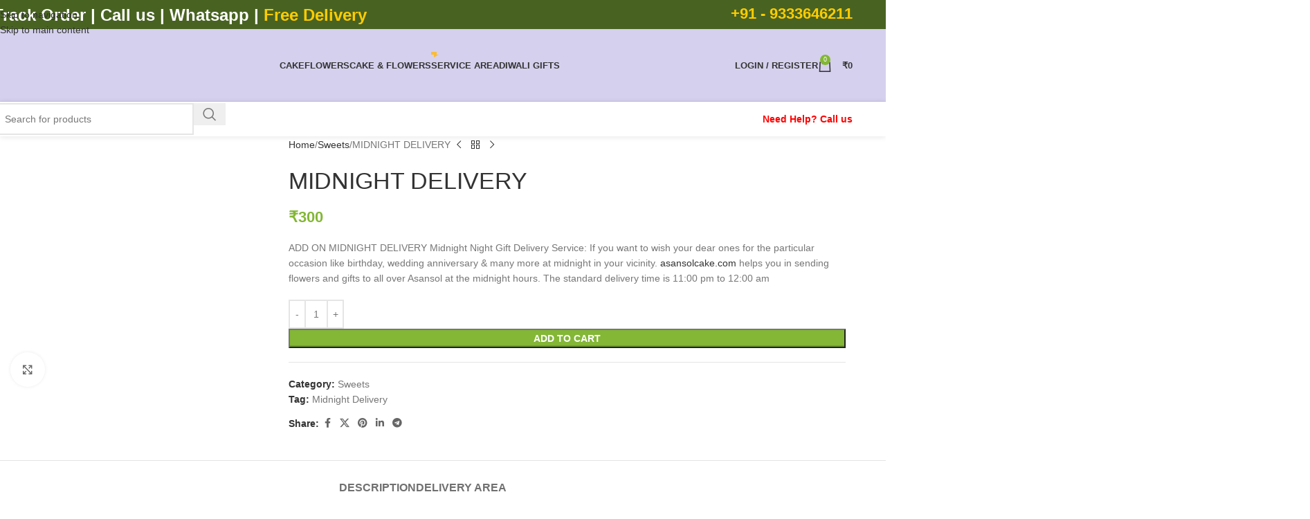

--- FILE ---
content_type: text/html; charset=UTF-8
request_url: https://www.asansolcakedelivery.com/product/midnight-delivery/
body_size: 47151
content:
<!DOCTYPE html><html lang="en-US" prefix="og: https://ogp.me/ns#"><head><script data-no-optimize="1">var litespeed_docref=sessionStorage.getItem("litespeed_docref");litespeed_docref&&(Object.defineProperty(document,"referrer",{get:function(){return litespeed_docref}}),sessionStorage.removeItem("litespeed_docref"));</script> <meta charset="UTF-8"><link rel="profile" href="https://gmpg.org/xfn/11"><link rel="pingback" href="https://www.asansolcakedelivery.com/xmlrpc.php"> <script type="litespeed/javascript">window._wca=window._wca||[]</script> <title>MIDNIGHT DELIVERY - Asansol Cake Delivery Shop</title><meta name="description" content="ADD ON MIDNIGHT DELIVERY Midnight Night Gift Delivery Service: If you want to wish your dear ones for the particular occasion like birthday, wedding anniversary &amp; many more at midnight in your vicinity. asansolcake.com helps you in sending flowers and gifts to all over Asansol at the midnight hours. The standard delivery time is 11:00 pm to 12:00 am"/><meta name="robots" content="follow, noindex"/><meta property="og:locale" content="en_US" /><meta property="og:type" content="product" /><meta property="og:title" content="MIDNIGHT DELIVERY - Asansol Cake Delivery Shop" /><meta property="og:description" content="ADD ON MIDNIGHT DELIVERY Midnight Night Gift Delivery Service: If you want to wish your dear ones for the particular occasion like birthday, wedding anniversary &amp; many more at midnight in your vicinity. asansolcake.com helps you in sending flowers and gifts to all over Asansol at the midnight hours. The standard delivery time is 11:00 pm to 12:00 am" /><meta property="og:url" content="https://www.asansolcakedelivery.com/product/midnight-delivery/" /><meta property="og:site_name" content="Asansol Cake" /><meta property="og:updated_time" content="2021-05-04T13:24:28+05:30" /><meta property="og:image" content="https://www.asansolcakedelivery.com/wp-content/uploads/2021/05/midnight_delivery_new-700x700-1.jpg" /><meta property="og:image:secure_url" content="https://www.asansolcakedelivery.com/wp-content/uploads/2021/05/midnight_delivery_new-700x700-1.jpg" /><meta property="og:image:width" content="700" /><meta property="og:image:height" content="700" /><meta property="og:image:alt" content="MIDNIGHT DELIVERY" /><meta property="og:image:type" content="image/jpeg" /><meta property="product:price:amount" content="300" /><meta property="product:price:currency" content="INR" /><meta property="product:availability" content="instock" /><meta name="twitter:card" content="summary_large_image" /><meta name="twitter:title" content="MIDNIGHT DELIVERY - Asansol Cake Delivery Shop" /><meta name="twitter:description" content="ADD ON MIDNIGHT DELIVERY Midnight Night Gift Delivery Service: If you want to wish your dear ones for the particular occasion like birthday, wedding anniversary &amp; many more at midnight in your vicinity. asansolcake.com helps you in sending flowers and gifts to all over Asansol at the midnight hours. The standard delivery time is 11:00 pm to 12:00 am" /><meta name="twitter:site" content="@https://x.com/asansolcake" /><meta name="twitter:creator" content="@https://x.com/asansolcake" /><meta name="twitter:image" content="https://www.asansolcakedelivery.com/wp-content/uploads/2021/05/midnight_delivery_new-700x700-1.jpg" /><meta name="twitter:label1" content="Price" /><meta name="twitter:data1" content="&#8377;300" /><meta name="twitter:label2" content="Availability" /><meta name="twitter:data2" content="In stock" /> <script type="application/ld+json" class="rank-math-schema">{"@context":"https://schema.org","@graph":[{"@type":"Place","@id":"https://www.asansolcakedelivery.com/#place","address":{"@type":"PostalAddress","streetAddress":"S B Gorai Road","addressLocality":"Asansol","addressRegion":"West Bengal","postalCode":"713301","addressCountry":"India"}},{"@type":["Bakery","Organization"],"@id":"https://www.asansolcakedelivery.com/#organization","name":"Asansol Cake","url":"https://www.asansolcakedelivery.com","sameAs":["https://www.facebook.com/ASANSOL.INDIANBAKERY/","https://twitter.com/https://x.com/asansolcake"],"email":"indianbakeryatasansol@gmail.com","address":{"@type":"PostalAddress","streetAddress":"S B Gorai Road","addressLocality":"Asansol","addressRegion":"West Bengal","postalCode":"713301","addressCountry":"India"},"logo":{"@type":"ImageObject","@id":"https://www.asansolcakedelivery.com/#logo","url":"https://www.asansolcakedelivery.com/wp-content/uploads/2021/05/indian_logo_email.png","contentUrl":"https://www.asansolcakedelivery.com/wp-content/uploads/2021/05/indian_logo_email.png","caption":"Asansol Cake","inLanguage":"en-US","width":"160","height":"113"},"priceRange":"$$","openingHours":["Monday,Tuesday,Wednesday,Thursday,Friday,Saturday,Sunday 06:00-23:00"],"location":{"@id":"https://www.asansolcakedelivery.com/#place"},"image":{"@id":"https://www.asansolcakedelivery.com/#logo"},"telephone":"+918927012199"},{"@type":"WebSite","@id":"https://www.asansolcakedelivery.com/#website","url":"https://www.asansolcakedelivery.com","name":"Asansol Cake","alternateName":"Asansol Cake","publisher":{"@id":"https://www.asansolcakedelivery.com/#organization"},"inLanguage":"en-US"},{"@type":"ImageObject","@id":"https://www.asansolcakedelivery.com/wp-content/uploads/2021/05/midnight_delivery_new-700x700-1.jpg","url":"https://www.asansolcakedelivery.com/wp-content/uploads/2021/05/midnight_delivery_new-700x700-1.jpg","width":"700","height":"700","inLanguage":"en-US"},{"@type":"BreadcrumbList","@id":"https://www.asansolcakedelivery.com/product/midnight-delivery/#breadcrumb","itemListElement":[{"@type":"ListItem","position":"1","item":{"@id":"https://www.asansolcakedelivery.com","name":"Home"}},{"@type":"ListItem","position":"2","item":{"@id":"https://www.asansolcakedelivery.com/product-category/sweets/","name":"Sweets"}},{"@type":"ListItem","position":"3","item":{"@id":"https://www.asansolcakedelivery.com/product/midnight-delivery/","name":"MIDNIGHT DELIVERY"}}]},{"@type":"ItemPage","@id":"https://www.asansolcakedelivery.com/product/midnight-delivery/#webpage","url":"https://www.asansolcakedelivery.com/product/midnight-delivery/","name":"MIDNIGHT DELIVERY - Asansol Cake Delivery Shop","datePublished":"2021-05-04T13:23:53+05:30","dateModified":"2021-05-04T13:24:28+05:30","isPartOf":{"@id":"https://www.asansolcakedelivery.com/#website"},"primaryImageOfPage":{"@id":"https://www.asansolcakedelivery.com/wp-content/uploads/2021/05/midnight_delivery_new-700x700-1.jpg"},"inLanguage":"en-US","breadcrumb":{"@id":"https://www.asansolcakedelivery.com/product/midnight-delivery/#breadcrumb"}},{"@type":"Product","name":"MIDNIGHT DELIVERY - Asansol Cake Delivery Shop","description":"ADD ON MIDNIGHT DELIVERY Midnight Night Gift Delivery Service: If you want to wish your dear ones for the particular occasion like birthday, wedding anniversary &amp; many more at midnight in your vicinity.\u00a0asansolcake.com\u00a0helps you in sending flowers and gifts to all over Asansol at the midnight hours. The standard delivery time is 11:00 pm to 12:00 am","category":"Sweets","mainEntityOfPage":{"@id":"https://www.asansolcakedelivery.com/product/midnight-delivery/#webpage"},"image":[{"@type":"ImageObject","url":"https://www.asansolcakedelivery.com/wp-content/uploads/2021/05/midnight_delivery_new-700x700-1.jpg","height":"700","width":"700"},{"@type":"ImageObject","url":"https://www.asansolcakedelivery.com/wp-content/uploads/2021/05/midnight_delivery_new-700x700-1.jpg","height":"700","width":"700"}],"offers":{"@type":"Offer","price":"300","priceCurrency":"INR","priceValidUntil":"2027-12-31","availability":"https://schema.org/InStock","itemCondition":"NewCondition","url":"https://www.asansolcakedelivery.com/product/midnight-delivery/","seller":{"@type":"Organization","@id":"https://www.asansolcakedelivery.com/","name":"Asansol Cake","url":"https://www.asansolcakedelivery.com","logo":"https://www.asansolcakedelivery.com/wp-content/uploads/2021/05/indian_logo_email.png"}},"@id":"https://www.asansolcakedelivery.com/product/midnight-delivery/#richSnippet"}]}</script> <link rel='dns-prefetch' href='//stats.wp.com' /><link rel='dns-prefetch' href='//www.googletagmanager.com' /><link rel='dns-prefetch' href='//fonts.googleapis.com' /><link rel='preconnect' href='//c0.wp.com' /><link rel="alternate" type="application/rss+xml" title="Asansol Cake Delivery Shop &raquo; Feed" href="https://www.asansolcakedelivery.com/feed/" /><link rel="alternate" type="application/rss+xml" title="Asansol Cake Delivery Shop &raquo; Comments Feed" href="https://www.asansolcakedelivery.com/comments/feed/" /><link rel="alternate" title="oEmbed (JSON)" type="application/json+oembed" href="https://www.asansolcakedelivery.com/wp-json/oembed/1.0/embed?url=https%3A%2F%2Fwww.asansolcakedelivery.com%2Fproduct%2Fmidnight-delivery%2F" /><link rel="alternate" title="oEmbed (XML)" type="text/xml+oembed" href="https://www.asansolcakedelivery.com/wp-json/oembed/1.0/embed?url=https%3A%2F%2Fwww.asansolcakedelivery.com%2Fproduct%2Fmidnight-delivery%2F&#038;format=xml" /><style>.lazyload,
			.lazyloading {
				max-width: 100%;
			}</style>
<style id='wp-img-auto-sizes-contain-inline-css' type='text/css'>img:is([sizes=auto i],[sizes^="auto," i]){contain-intrinsic-size:3000px 1500px}
/*# sourceURL=wp-img-auto-sizes-contain-inline-css */</style><link data-optimized="2" rel="stylesheet" href="https://www.asansolcakedelivery.com/wp-content/litespeed/css/8b6a7d5d7c90b6b573a4380570281908.css?ver=50033" /><link rel='stylesheet' id='wp-block-library-css' href='https://c0.wp.com/c/6.9/wp-includes/css/dist/block-library/style.min.css' type='text/css' media='all' /><style id='safe-svg-svg-icon-style-inline-css' type='text/css'>.safe-svg-cover{text-align:center}.safe-svg-cover .safe-svg-inside{display:inline-block;max-width:100%}.safe-svg-cover svg{fill:currentColor;height:100%;max-height:100%;max-width:100%;width:100%}

/*# sourceURL=https://www.asansolcakedelivery.com/wp-content/plugins/safe-svg/dist/safe-svg-block-frontend.css */</style><link rel='stylesheet' id='mediaelement-css' href='https://c0.wp.com/c/6.9/wp-includes/js/mediaelement/mediaelementplayer-legacy.min.css' type='text/css' media='all' /><link rel='stylesheet' id='wp-mediaelement-css' href='https://c0.wp.com/c/6.9/wp-includes/js/mediaelement/wp-mediaelement.min.css' type='text/css' media='all' /><style id='jetpack-sharing-buttons-style-inline-css' type='text/css'>.jetpack-sharing-buttons__services-list{display:flex;flex-direction:row;flex-wrap:wrap;gap:0;list-style-type:none;margin:5px;padding:0}.jetpack-sharing-buttons__services-list.has-small-icon-size{font-size:12px}.jetpack-sharing-buttons__services-list.has-normal-icon-size{font-size:16px}.jetpack-sharing-buttons__services-list.has-large-icon-size{font-size:24px}.jetpack-sharing-buttons__services-list.has-huge-icon-size{font-size:36px}@media print{.jetpack-sharing-buttons__services-list{display:none!important}}.editor-styles-wrapper .wp-block-jetpack-sharing-buttons{gap:0;padding-inline-start:0}ul.jetpack-sharing-buttons__services-list.has-background{padding:1.25em 2.375em}
/*# sourceURL=https://www.asansolcakedelivery.com/wp-content/plugins/jetpack/_inc/blocks/sharing-buttons/view.css */</style><style id='global-styles-inline-css' type='text/css'>:root{--wp--preset--aspect-ratio--square: 1;--wp--preset--aspect-ratio--4-3: 4/3;--wp--preset--aspect-ratio--3-4: 3/4;--wp--preset--aspect-ratio--3-2: 3/2;--wp--preset--aspect-ratio--2-3: 2/3;--wp--preset--aspect-ratio--16-9: 16/9;--wp--preset--aspect-ratio--9-16: 9/16;--wp--preset--color--black: #000000;--wp--preset--color--cyan-bluish-gray: #abb8c3;--wp--preset--color--white: #ffffff;--wp--preset--color--pale-pink: #f78da7;--wp--preset--color--vivid-red: #cf2e2e;--wp--preset--color--luminous-vivid-orange: #ff6900;--wp--preset--color--luminous-vivid-amber: #fcb900;--wp--preset--color--light-green-cyan: #7bdcb5;--wp--preset--color--vivid-green-cyan: #00d084;--wp--preset--color--pale-cyan-blue: #8ed1fc;--wp--preset--color--vivid-cyan-blue: #0693e3;--wp--preset--color--vivid-purple: #9b51e0;--wp--preset--gradient--vivid-cyan-blue-to-vivid-purple: linear-gradient(135deg,rgb(6,147,227) 0%,rgb(155,81,224) 100%);--wp--preset--gradient--light-green-cyan-to-vivid-green-cyan: linear-gradient(135deg,rgb(122,220,180) 0%,rgb(0,208,130) 100%);--wp--preset--gradient--luminous-vivid-amber-to-luminous-vivid-orange: linear-gradient(135deg,rgb(252,185,0) 0%,rgb(255,105,0) 100%);--wp--preset--gradient--luminous-vivid-orange-to-vivid-red: linear-gradient(135deg,rgb(255,105,0) 0%,rgb(207,46,46) 100%);--wp--preset--gradient--very-light-gray-to-cyan-bluish-gray: linear-gradient(135deg,rgb(238,238,238) 0%,rgb(169,184,195) 100%);--wp--preset--gradient--cool-to-warm-spectrum: linear-gradient(135deg,rgb(74,234,220) 0%,rgb(151,120,209) 20%,rgb(207,42,186) 40%,rgb(238,44,130) 60%,rgb(251,105,98) 80%,rgb(254,248,76) 100%);--wp--preset--gradient--blush-light-purple: linear-gradient(135deg,rgb(255,206,236) 0%,rgb(152,150,240) 100%);--wp--preset--gradient--blush-bordeaux: linear-gradient(135deg,rgb(254,205,165) 0%,rgb(254,45,45) 50%,rgb(107,0,62) 100%);--wp--preset--gradient--luminous-dusk: linear-gradient(135deg,rgb(255,203,112) 0%,rgb(199,81,192) 50%,rgb(65,88,208) 100%);--wp--preset--gradient--pale-ocean: linear-gradient(135deg,rgb(255,245,203) 0%,rgb(182,227,212) 50%,rgb(51,167,181) 100%);--wp--preset--gradient--electric-grass: linear-gradient(135deg,rgb(202,248,128) 0%,rgb(113,206,126) 100%);--wp--preset--gradient--midnight: linear-gradient(135deg,rgb(2,3,129) 0%,rgb(40,116,252) 100%);--wp--preset--font-size--small: 13px;--wp--preset--font-size--medium: 20px;--wp--preset--font-size--large: 36px;--wp--preset--font-size--x-large: 42px;--wp--preset--spacing--20: 0.44rem;--wp--preset--spacing--30: 0.67rem;--wp--preset--spacing--40: 1rem;--wp--preset--spacing--50: 1.5rem;--wp--preset--spacing--60: 2.25rem;--wp--preset--spacing--70: 3.38rem;--wp--preset--spacing--80: 5.06rem;--wp--preset--shadow--natural: 6px 6px 9px rgba(0, 0, 0, 0.2);--wp--preset--shadow--deep: 12px 12px 50px rgba(0, 0, 0, 0.4);--wp--preset--shadow--sharp: 6px 6px 0px rgba(0, 0, 0, 0.2);--wp--preset--shadow--outlined: 6px 6px 0px -3px rgb(255, 255, 255), 6px 6px rgb(0, 0, 0);--wp--preset--shadow--crisp: 6px 6px 0px rgb(0, 0, 0);}:where(body) { margin: 0; }.wp-site-blocks > .alignleft { float: left; margin-right: 2em; }.wp-site-blocks > .alignright { float: right; margin-left: 2em; }.wp-site-blocks > .aligncenter { justify-content: center; margin-left: auto; margin-right: auto; }:where(.is-layout-flex){gap: 0.5em;}:where(.is-layout-grid){gap: 0.5em;}.is-layout-flow > .alignleft{float: left;margin-inline-start: 0;margin-inline-end: 2em;}.is-layout-flow > .alignright{float: right;margin-inline-start: 2em;margin-inline-end: 0;}.is-layout-flow > .aligncenter{margin-left: auto !important;margin-right: auto !important;}.is-layout-constrained > .alignleft{float: left;margin-inline-start: 0;margin-inline-end: 2em;}.is-layout-constrained > .alignright{float: right;margin-inline-start: 2em;margin-inline-end: 0;}.is-layout-constrained > .aligncenter{margin-left: auto !important;margin-right: auto !important;}.is-layout-constrained > :where(:not(.alignleft):not(.alignright):not(.alignfull)){margin-left: auto !important;margin-right: auto !important;}body .is-layout-flex{display: flex;}.is-layout-flex{flex-wrap: wrap;align-items: center;}.is-layout-flex > :is(*, div){margin: 0;}body .is-layout-grid{display: grid;}.is-layout-grid > :is(*, div){margin: 0;}body{padding-top: 0px;padding-right: 0px;padding-bottom: 0px;padding-left: 0px;}a:where(:not(.wp-element-button)){text-decoration: none;}:root :where(.wp-element-button, .wp-block-button__link){background-color: #32373c;border-width: 0;color: #fff;font-family: inherit;font-size: inherit;font-style: inherit;font-weight: inherit;letter-spacing: inherit;line-height: inherit;padding-top: calc(0.667em + 2px);padding-right: calc(1.333em + 2px);padding-bottom: calc(0.667em + 2px);padding-left: calc(1.333em + 2px);text-decoration: none;text-transform: inherit;}.has-black-color{color: var(--wp--preset--color--black) !important;}.has-cyan-bluish-gray-color{color: var(--wp--preset--color--cyan-bluish-gray) !important;}.has-white-color{color: var(--wp--preset--color--white) !important;}.has-pale-pink-color{color: var(--wp--preset--color--pale-pink) !important;}.has-vivid-red-color{color: var(--wp--preset--color--vivid-red) !important;}.has-luminous-vivid-orange-color{color: var(--wp--preset--color--luminous-vivid-orange) !important;}.has-luminous-vivid-amber-color{color: var(--wp--preset--color--luminous-vivid-amber) !important;}.has-light-green-cyan-color{color: var(--wp--preset--color--light-green-cyan) !important;}.has-vivid-green-cyan-color{color: var(--wp--preset--color--vivid-green-cyan) !important;}.has-pale-cyan-blue-color{color: var(--wp--preset--color--pale-cyan-blue) !important;}.has-vivid-cyan-blue-color{color: var(--wp--preset--color--vivid-cyan-blue) !important;}.has-vivid-purple-color{color: var(--wp--preset--color--vivid-purple) !important;}.has-black-background-color{background-color: var(--wp--preset--color--black) !important;}.has-cyan-bluish-gray-background-color{background-color: var(--wp--preset--color--cyan-bluish-gray) !important;}.has-white-background-color{background-color: var(--wp--preset--color--white) !important;}.has-pale-pink-background-color{background-color: var(--wp--preset--color--pale-pink) !important;}.has-vivid-red-background-color{background-color: var(--wp--preset--color--vivid-red) !important;}.has-luminous-vivid-orange-background-color{background-color: var(--wp--preset--color--luminous-vivid-orange) !important;}.has-luminous-vivid-amber-background-color{background-color: var(--wp--preset--color--luminous-vivid-amber) !important;}.has-light-green-cyan-background-color{background-color: var(--wp--preset--color--light-green-cyan) !important;}.has-vivid-green-cyan-background-color{background-color: var(--wp--preset--color--vivid-green-cyan) !important;}.has-pale-cyan-blue-background-color{background-color: var(--wp--preset--color--pale-cyan-blue) !important;}.has-vivid-cyan-blue-background-color{background-color: var(--wp--preset--color--vivid-cyan-blue) !important;}.has-vivid-purple-background-color{background-color: var(--wp--preset--color--vivid-purple) !important;}.has-black-border-color{border-color: var(--wp--preset--color--black) !important;}.has-cyan-bluish-gray-border-color{border-color: var(--wp--preset--color--cyan-bluish-gray) !important;}.has-white-border-color{border-color: var(--wp--preset--color--white) !important;}.has-pale-pink-border-color{border-color: var(--wp--preset--color--pale-pink) !important;}.has-vivid-red-border-color{border-color: var(--wp--preset--color--vivid-red) !important;}.has-luminous-vivid-orange-border-color{border-color: var(--wp--preset--color--luminous-vivid-orange) !important;}.has-luminous-vivid-amber-border-color{border-color: var(--wp--preset--color--luminous-vivid-amber) !important;}.has-light-green-cyan-border-color{border-color: var(--wp--preset--color--light-green-cyan) !important;}.has-vivid-green-cyan-border-color{border-color: var(--wp--preset--color--vivid-green-cyan) !important;}.has-pale-cyan-blue-border-color{border-color: var(--wp--preset--color--pale-cyan-blue) !important;}.has-vivid-cyan-blue-border-color{border-color: var(--wp--preset--color--vivid-cyan-blue) !important;}.has-vivid-purple-border-color{border-color: var(--wp--preset--color--vivid-purple) !important;}.has-vivid-cyan-blue-to-vivid-purple-gradient-background{background: var(--wp--preset--gradient--vivid-cyan-blue-to-vivid-purple) !important;}.has-light-green-cyan-to-vivid-green-cyan-gradient-background{background: var(--wp--preset--gradient--light-green-cyan-to-vivid-green-cyan) !important;}.has-luminous-vivid-amber-to-luminous-vivid-orange-gradient-background{background: var(--wp--preset--gradient--luminous-vivid-amber-to-luminous-vivid-orange) !important;}.has-luminous-vivid-orange-to-vivid-red-gradient-background{background: var(--wp--preset--gradient--luminous-vivid-orange-to-vivid-red) !important;}.has-very-light-gray-to-cyan-bluish-gray-gradient-background{background: var(--wp--preset--gradient--very-light-gray-to-cyan-bluish-gray) !important;}.has-cool-to-warm-spectrum-gradient-background{background: var(--wp--preset--gradient--cool-to-warm-spectrum) !important;}.has-blush-light-purple-gradient-background{background: var(--wp--preset--gradient--blush-light-purple) !important;}.has-blush-bordeaux-gradient-background{background: var(--wp--preset--gradient--blush-bordeaux) !important;}.has-luminous-dusk-gradient-background{background: var(--wp--preset--gradient--luminous-dusk) !important;}.has-pale-ocean-gradient-background{background: var(--wp--preset--gradient--pale-ocean) !important;}.has-electric-grass-gradient-background{background: var(--wp--preset--gradient--electric-grass) !important;}.has-midnight-gradient-background{background: var(--wp--preset--gradient--midnight) !important;}.has-small-font-size{font-size: var(--wp--preset--font-size--small) !important;}.has-medium-font-size{font-size: var(--wp--preset--font-size--medium) !important;}.has-large-font-size{font-size: var(--wp--preset--font-size--large) !important;}.has-x-large-font-size{font-size: var(--wp--preset--font-size--x-large) !important;}
:where(.wp-block-post-template.is-layout-flex){gap: 1.25em;}:where(.wp-block-post-template.is-layout-grid){gap: 1.25em;}
:where(.wp-block-term-template.is-layout-flex){gap: 1.25em;}:where(.wp-block-term-template.is-layout-grid){gap: 1.25em;}
:where(.wp-block-columns.is-layout-flex){gap: 2em;}:where(.wp-block-columns.is-layout-grid){gap: 2em;}
:root :where(.wp-block-pullquote){font-size: 1.5em;line-height: 1.6;}
/*# sourceURL=global-styles-inline-css */</style><style id='woocommerce-inline-inline-css' type='text/css'>.woocommerce form .form-row .required { visibility: visible; }
/*# sourceURL=woocommerce-inline-inline-css */</style> <script type="litespeed/javascript" data-src="https://c0.wp.com/c/6.9/wp-includes/js/jquery/jquery.min.js" id="jquery-core-js"></script> <script type="litespeed/javascript" data-src="https://c0.wp.com/c/6.9/wp-includes/js/jquery/jquery-migrate.min.js" id="jquery-migrate-js"></script> <script type="text/javascript" src="https://c0.wp.com/p/woocommerce/10.4.3/assets/js/jquery-blockui/jquery.blockUI.min.js" id="wc-jquery-blockui-js" defer="defer" data-wp-strategy="defer"></script> <script id="wc-add-to-cart-js-extra" type="litespeed/javascript">var wc_add_to_cart_params={"ajax_url":"/wp-admin/admin-ajax.php","wc_ajax_url":"/?wc-ajax=%%endpoint%%","i18n_view_cart":"View cart","cart_url":"https://www.asansolcakedelivery.com/cart/","is_cart":"","cart_redirect_after_add":"yes"}</script> <script type="text/javascript" src="https://c0.wp.com/p/woocommerce/10.4.3/assets/js/frontend/add-to-cart.min.js" id="wc-add-to-cart-js" defer="defer" data-wp-strategy="defer"></script> <script type="text/javascript" src="https://c0.wp.com/p/woocommerce/10.4.3/assets/js/zoom/jquery.zoom.min.js" id="wc-zoom-js" defer="defer" data-wp-strategy="defer"></script> <script id="wc-single-product-js-extra" type="litespeed/javascript">var wc_single_product_params={"i18n_required_rating_text":"Please select a rating","i18n_rating_options":["1 of 5 stars","2 of 5 stars","3 of 5 stars","4 of 5 stars","5 of 5 stars"],"i18n_product_gallery_trigger_text":"View full-screen image gallery","review_rating_required":"yes","flexslider":{"rtl":!1,"animation":"slide","smoothHeight":!0,"directionNav":!1,"controlNav":"thumbnails","slideshow":!1,"animationSpeed":500,"animationLoop":!1,"allowOneSlide":!1},"zoom_enabled":"","zoom_options":[],"photoswipe_enabled":"","photoswipe_options":{"shareEl":!1,"closeOnScroll":!1,"history":!1,"hideAnimationDuration":0,"showAnimationDuration":0},"flexslider_enabled":""}</script> <script type="text/javascript" src="https://c0.wp.com/p/woocommerce/10.4.3/assets/js/frontend/single-product.min.js" id="wc-single-product-js" defer="defer" data-wp-strategy="defer"></script> <script type="text/javascript" src="https://c0.wp.com/p/woocommerce/10.4.3/assets/js/js-cookie/js.cookie.min.js" id="wc-js-cookie-js" defer="defer" data-wp-strategy="defer"></script> <script id="woocommerce-js-extra" type="litespeed/javascript">var woocommerce_params={"ajax_url":"/wp-admin/admin-ajax.php","wc_ajax_url":"/?wc-ajax=%%endpoint%%","i18n_password_show":"Show password","i18n_password_hide":"Hide password"}</script> <script type="text/javascript" src="https://c0.wp.com/p/woocommerce/10.4.3/assets/js/frontend/woocommerce.min.js" id="woocommerce-js" defer="defer" data-wp-strategy="defer"></script> <script type="text/javascript" src="https://stats.wp.com/s-202604.js" id="woocommerce-analytics-js" defer="defer" data-wp-strategy="defer"></script> 
 <script type="litespeed/javascript" data-src="https://www.googletagmanager.com/gtag/js?id=GT-573W7FZK" id="google_gtagjs-js"></script> <script id="google_gtagjs-js-after" type="litespeed/javascript">window.dataLayer=window.dataLayer||[];function gtag(){dataLayer.push(arguments)}
gtag("set","linker",{"domains":["www.asansolcakedelivery.com"]});gtag("js",new Date());gtag("set","developer_id.dZTNiMT",!0);gtag("config","GT-573W7FZK")</script> <script type="text/javascript" src="https://c0.wp.com/p/woocommerce/10.4.3/assets/js/select2/select2.full.min.js" id="wc-select2-js" defer="defer" data-wp-strategy="defer"></script> <link rel="https://api.w.org/" href="https://www.asansolcakedelivery.com/wp-json/" /><link rel="alternate" title="JSON" type="application/json" href="https://www.asansolcakedelivery.com/wp-json/wp/v2/product/1176" /><link rel="EditURI" type="application/rsd+xml" title="RSD" href="https://www.asansolcakedelivery.com/xmlrpc.php?rsd" /><meta name="generator" content="WordPress 6.9" /><link rel='shortlink' href='https://www.asansolcakedelivery.com/?p=1176' /><meta name="generator" content="Site Kit by Google 1.168.0" /><style>img#wpstats{display:none}</style> <script type="litespeed/javascript">document.documentElement.className=document.documentElement.className.replace('no-js','js')</script> <style>.no-js img.lazyload {
				display: none;
			}

			figure.wp-block-image img.lazyloading {
				min-width: 150px;
			}

			.lazyload,
			.lazyloading {
				--smush-placeholder-width: 100px;
				--smush-placeholder-aspect-ratio: 1/1;
				width: var(--smush-image-width, var(--smush-placeholder-width)) !important;
				aspect-ratio: var(--smush-image-aspect-ratio, var(--smush-placeholder-aspect-ratio)) !important;
			}

						.lazyload, .lazyloading {
				opacity: 0;
			}

			.lazyloaded {
				opacity: 1;
				transition: opacity 400ms;
				transition-delay: 0ms;
			}</style><meta name="viewport" content="width=device-width, initial-scale=1.0, maximum-scale=1.0, user-scalable=no">
<noscript><style>.woocommerce-product-gallery{ opacity: 1 !important; }</style></noscript><meta name="generator" content="Elementor 3.34.0; features: additional_custom_breakpoints; settings: css_print_method-external, google_font-enabled, font_display-auto"><style>.e-con.e-parent:nth-of-type(n+4):not(.e-lazyloaded):not(.e-no-lazyload),
				.e-con.e-parent:nth-of-type(n+4):not(.e-lazyloaded):not(.e-no-lazyload) * {
					background-image: none !important;
				}
				@media screen and (max-height: 1024px) {
					.e-con.e-parent:nth-of-type(n+3):not(.e-lazyloaded):not(.e-no-lazyload),
					.e-con.e-parent:nth-of-type(n+3):not(.e-lazyloaded):not(.e-no-lazyload) * {
						background-image: none !important;
					}
				}
				@media screen and (max-height: 640px) {
					.e-con.e-parent:nth-of-type(n+2):not(.e-lazyloaded):not(.e-no-lazyload),
					.e-con.e-parent:nth-of-type(n+2):not(.e-lazyloaded):not(.e-no-lazyload) * {
						background-image: none !important;
					}
				}</style> <script type="litespeed/javascript">(function(w,d,s,l,i){w[l]=w[l]||[];w[l].push({'gtm.start':new Date().getTime(),event:'gtm.js'});var f=d.getElementsByTagName(s)[0],j=d.createElement(s),dl=l!='dataLayer'?'&l='+l:'';j.async=!0;j.src='https://www.googletagmanager.com/gtm.js?id='+i+dl;f.parentNode.insertBefore(j,f)})(window,document,'script','dataLayer','GTM-MGFR9HG')</script> <meta name="generator" content="Powered by Slider Revolution 6.7.35 - responsive, Mobile-Friendly Slider Plugin for WordPress with comfortable drag and drop interface." /><style>:root{  --wcpaSectionTitleSize:14px;   --wcpaLabelSize:14px;   --wcpaDescSize:13px;   --wcpaErrorSize:13px;   --wcpaLabelWeight:normal;   --wcpaDescWeight:normal;   --wcpaBorderWidth:1px;   --wcpaBorderRadius:6px;   --wcpaInputHeight:45px;   --wcpaCheckLabelSize:14px;   --wcpaCheckBorderWidth:1px;   --wcpaCheckWidth:20px;   --wcpaCheckHeight:20px;   --wcpaCheckBorderRadius:4px;   --wcpaCheckButtonRadius:5px;   --wcpaCheckButtonBorder:2px; }:root{  --wcpaButtonColor:#3340d3;   --wcpaLabelColor:#424242;   --wcpaDescColor:#797979;   --wcpaBorderColor:#c6d0e9;   --wcpaBorderColorFocus:#3561f3;   --wcpaInputBgColor:#FFFFFF;   --wcpaInputColor:#5d5d5d;   --wcpaCheckLabelColor:#4a4a4a;   --wcpaCheckBgColor:#3340d3;   --wcpaCheckBorderColor:#B9CBE3;   --wcpaCheckTickColor:#ffffff;   --wcpaRadioBgColor:#3340d3;   --wcpaRadioBorderColor:#B9CBE3;   --wcpaRadioTickColor:#ffffff;   --wcpaButtonTextColor:#ffffff;   --wcpaErrorColor:#F55050; }:root{}</style><link rel="icon" href="https://www.asansolcakedelivery.com/wp-content/uploads/2021/05/indian_logo_email-100x100.png" sizes="32x32" /><link rel="icon" href="https://www.asansolcakedelivery.com/wp-content/uploads/2021/05/indian_logo_email.png" sizes="192x192" /><link rel="apple-touch-icon" href="https://www.asansolcakedelivery.com/wp-content/uploads/2021/05/indian_logo_email.png" /><meta name="msapplication-TileImage" content="https://www.asansolcakedelivery.com/wp-content/uploads/2021/05/indian_logo_email.png" /> <script data-jetpack-boost="ignore" type="litespeed/javascript">function setREVStartSize(e){window.RSIW=window.RSIW===undefined?window.innerWidth:window.RSIW;window.RSIH=window.RSIH===undefined?window.innerHeight:window.RSIH;try{var pw=document.getElementById(e.c).parentNode.offsetWidth,newh;pw=pw===0||isNaN(pw)||(e.l=="fullwidth"||e.layout=="fullwidth")?window.RSIW:pw;e.tabw=e.tabw===undefined?0:parseInt(e.tabw);e.thumbw=e.thumbw===undefined?0:parseInt(e.thumbw);e.tabh=e.tabh===undefined?0:parseInt(e.tabh);e.thumbh=e.thumbh===undefined?0:parseInt(e.thumbh);e.tabhide=e.tabhide===undefined?0:parseInt(e.tabhide);e.thumbhide=e.thumbhide===undefined?0:parseInt(e.thumbhide);e.mh=e.mh===undefined||e.mh==""||e.mh==="auto"?0:parseInt(e.mh,0);if(e.layout==="fullscreen"||e.l==="fullscreen")
newh=Math.max(e.mh,window.RSIH);else{e.gw=Array.isArray(e.gw)?e.gw:[e.gw];for(var i in e.rl)if(e.gw[i]===undefined||e.gw[i]===0)e.gw[i]=e.gw[i-1];e.gh=e.el===undefined||e.el===""||(Array.isArray(e.el)&&e.el.length==0)?e.gh:e.el;e.gh=Array.isArray(e.gh)?e.gh:[e.gh];for(var i in e.rl)if(e.gh[i]===undefined||e.gh[i]===0)e.gh[i]=e.gh[i-1];var nl=new Array(e.rl.length),ix=0,sl;e.tabw=e.tabhide>=pw?0:e.tabw;e.thumbw=e.thumbhide>=pw?0:e.thumbw;e.tabh=e.tabhide>=pw?0:e.tabh;e.thumbh=e.thumbhide>=pw?0:e.thumbh;for(var i in e.rl)nl[i]=e.rl[i]<window.RSIW?0:e.rl[i];sl=nl[0];for(var i in nl)if(sl>nl[i]&&nl[i]>0){sl=nl[i];ix=i}
var m=pw>(e.gw[ix]+e.tabw+e.thumbw)?1:(pw-(e.tabw+e.thumbw))/(e.gw[ix]);newh=(e.gh[ix]*m)+(e.tabh+e.thumbh)}
var el=document.getElementById(e.c);if(el!==null&&el)el.style.height=newh+"px";el=document.getElementById(e.c+"_wrapper");if(el!==null&&el){el.style.height=newh+"px";el.style.display="block"}}catch(e){console.log("Failure at Presize of Slider:"+e)}}</script> <style></style><style id="wd-style-default_header-css" data-type="wd-style-default_header">:root{
	--wd-top-bar-h: 42px;
	--wd-top-bar-sm-h: 40px;
	--wd-top-bar-sticky-h: 40px;
	--wd-top-bar-brd-w: .00001px;

	--wd-header-general-h: 104px;
	--wd-header-general-sm-h: 60px;
	--wd-header-general-sticky-h: 60px;
	--wd-header-general-brd-w: 1px;

	--wd-header-bottom-h: 50px;
	--wd-header-bottom-sm-h: 50px;
	--wd-header-bottom-sticky-h: 50px;
	--wd-header-bottom-brd-w: .00001px;

	--wd-header-clone-h: .00001px;

	--wd-header-brd-w: calc(var(--wd-top-bar-brd-w) + var(--wd-header-general-brd-w) + var(--wd-header-bottom-brd-w));
	--wd-header-h: calc(var(--wd-top-bar-h) + var(--wd-header-general-h) + var(--wd-header-bottom-h) + var(--wd-header-brd-w));
	--wd-header-sticky-h: calc(var(--wd-top-bar-sticky-h) + var(--wd-header-general-sticky-h) + var(--wd-header-bottom-sticky-h) + var(--wd-header-clone-h) + var(--wd-header-brd-w));
	--wd-header-sm-h: calc(var(--wd-top-bar-sm-h) + var(--wd-header-general-sm-h) + var(--wd-header-bottom-sm-h) + var(--wd-header-brd-w));
}

.whb-top-bar .wd-dropdown {
	margin-top: 0px;
}

.whb-top-bar .wd-dropdown:after {
	height: 11px;
}

.whb-sticked .whb-top-bar .wd-dropdown:not(.sub-sub-menu) {
	margin-top: -1px;
}

.whb-sticked .whb-top-bar .wd-dropdown:not(.sub-sub-menu):after {
	height: 10px;
}

.whb-sticked .whb-general-header .wd-dropdown:not(.sub-sub-menu) {
	margin-top: 9px;
}

.whb-sticked .whb-general-header .wd-dropdown:not(.sub-sub-menu):after {
	height: 20px;
}


:root:has(.whb-general-header.whb-border-boxed) {
	--wd-header-general-brd-w: .00001px;
}

@media (max-width: 1024px) {
:root:has(.whb-general-header.whb-hidden-mobile) {
	--wd-header-general-brd-w: .00001px;
}
}


.whb-header-bottom .wd-dropdown {
	margin-top: 4px;
}

.whb-header-bottom .wd-dropdown:after {
	height: 15px;
}

.whb-sticked .whb-header-bottom .wd-dropdown:not(.sub-sub-menu) {
	margin-top: 4px;
}

.whb-sticked .whb-header-bottom .wd-dropdown:not(.sub-sub-menu):after {
	height: 15px;
}


		
.whb-top-bar {
	background-color: rgba(72, 99, 33, 1);
}

.whb-general-header {
	background-color: rgba(213, 208, 237, 1);border-color: rgba(129, 129, 129, 0.2);border-bottom-width: 1px;border-bottom-style: solid;
}

.whb-s3gja3bwskqaqhq55c4z form.searchform {
	--wd-form-height: 46px;
}</style><style id="wd-style-theme_settings_default-css" data-type="wd-style-theme_settings_default">@font-face {
	font-weight: normal;
	font-style: normal;
	font-family: "woodmart-font";
	src: url("//www.asansolcakedelivery.com/wp-content/themes/woodmart/fonts/woodmart-font-1-400.woff2?v=8.3.8") format("woff2");
}

@font-face {
	font-family: "star";
	font-weight: 400;
	font-style: normal;
	src: url("//www.asansolcakedelivery.com/wp-content/plugins/woocommerce/assets/fonts/star.eot?#iefix") format("embedded-opentype"), url("//www.asansolcakedelivery.com/wp-content/plugins/woocommerce/assets/fonts/star.woff") format("woff"), url("//www.asansolcakedelivery.com/wp-content/plugins/woocommerce/assets/fonts/star.ttf") format("truetype"), url("//www.asansolcakedelivery.com/wp-content/plugins/woocommerce/assets/fonts/star.svg#star") format("svg");
}

@font-face {
	font-family: "WooCommerce";
	font-weight: 400;
	font-style: normal;
	src: url("//www.asansolcakedelivery.com/wp-content/plugins/woocommerce/assets/fonts/WooCommerce.eot?#iefix") format("embedded-opentype"), url("//www.asansolcakedelivery.com/wp-content/plugins/woocommerce/assets/fonts/WooCommerce.woff") format("woff"), url("//www.asansolcakedelivery.com/wp-content/plugins/woocommerce/assets/fonts/WooCommerce.ttf") format("truetype"), url("//www.asansolcakedelivery.com/wp-content/plugins/woocommerce/assets/fonts/WooCommerce.svg#WooCommerce") format("svg");
}

:root {
	--wd-text-font: "Lato", Arial, Helvetica, sans-serif;
	--wd-text-font-weight: 400;
	--wd-text-color: #777777;
	--wd-text-font-size: 14px;
	--wd-title-font: "Poppins", Arial, Helvetica, sans-serif;
	--wd-title-font-weight: 600;
	--wd-title-color: #242424;
	--wd-entities-title-font: "Poppins", Arial, Helvetica, sans-serif;
	--wd-entities-title-font-weight: 500;
	--wd-entities-title-color: #333333;
	--wd-entities-title-color-hover: rgb(51 51 51 / 65%);
	--wd-alternative-font: "Lato", Arial, Helvetica, sans-serif;
	--wd-widget-title-font: "Poppins", Arial, Helvetica, sans-serif;
	--wd-widget-title-font-weight: 600;
	--wd-widget-title-transform: uppercase;
	--wd-widget-title-color: #333;
	--wd-widget-title-font-size: 16px;
	--wd-header-el-font: "Lato", Arial, Helvetica, sans-serif;
	--wd-header-el-font-weight: 700;
	--wd-header-el-transform: uppercase;
	--wd-header-el-font-size: 13px;
	--wd-otl-style: dotted;
	--wd-otl-width: 2px;
	--wd-primary-color: #83b735;
	--wd-alternative-color: #fbbc34;
	--btn-default-bgcolor: #f7f7f7;
	--btn-default-bgcolor-hover: #efefef;
	--btn-accented-bgcolor: #83b735;
	--btn-accented-bgcolor-hover: #6ca300;
	--wd-form-brd-width: 2px;
	--notices-success-bg: #459647;
	--notices-success-color: #fff;
	--notices-warning-bg: #E0B252;
	--notices-warning-color: #fff;
	--wd-link-color: #333333;
	--wd-link-color-hover: #242424;
	--wd-sticky-btn-height: 95px;
}
.wd-age-verify-wrap {
	--wd-popup-width: 500px;
}
.wd-popup.wd-promo-popup {
	background-color: rgb(129,215,66);
	background-image: none;
	background-repeat: no-repeat;
	background-size: contain;
	background-position: left center;
}
.wd-promo-popup-wrap {
	--wd-popup-width: 800px;
}
:is(.woodmart-woocommerce-layered-nav, .wd-product-category-filter) .wd-scroll-content {
	max-height: 280px;
}
.wd-page-title .wd-page-title-bg img {
	object-fit: cover;
	object-position: center center;
}
.wd-footer {
	background-color: rgb(234,234,234);
	background-image: none;
}
.mfp-wrap.wd-popup-quick-view-wrap {
	--wd-popup-width: 920px;
}

@media (max-width: 1024px) {
	:root {
		--wd-sticky-btn-height: 95px;
	}

}

@media (max-width: 768.98px) {
	:root {
		--wd-sticky-btn-height: 42px;
	}

}
:root{
--wd-container-w: 1222px;
--wd-form-brd-radius: 0px;
--btn-default-color: #333;
--btn-default-color-hover: #333;
--btn-accented-color: #fff;
--btn-accented-color-hover: #fff;
--btn-default-brd-radius: 0px;
--btn-default-box-shadow: none;
--btn-default-box-shadow-hover: none;
--btn-default-box-shadow-active: none;
--btn-default-bottom: 0px;
--btn-accented-bottom-active: -1px;
--btn-accented-brd-radius: 0px;
--btn-accented-box-shadow: inset 0 -2px 0 rgba(0, 0, 0, .15);
--btn-accented-box-shadow-hover: inset 0 -2px 0 rgba(0, 0, 0, .15);
--wd-brd-radius: 0px;
}

@media (min-width: 1222px) {
section.elementor-section.wd-section-stretch > .elementor-container {
margin-left: auto;
margin-right: auto;
}
}


.wd-page-title {
background-color: #0a0a0a;
}</style></head><body class="wp-singular product-template-default single single-product postid-1176 wp-embed-responsive wp-theme-woodmart theme-woodmart woocommerce woocommerce-page woocommerce-no-js wrapper-full-width  categories-accordion-on woodmart-ajax-shop-on notifications-sticky hide-larger-price wd-sticky-btn-on wd-sticky-btn-on-mb elementor-default elementor-kit-11">
<noscript>
<iframe data-src="https://www.googletagmanager.com/ns.html?id=GTM-MGFR9HG" height="0" width="0" style="display:none;visibility:hidden" src="[data-uri]" class="lazyload" data-load-mode="1"></iframe>
</noscript>
 <script type="text/javascript" id="wd-flicker-fix">// Flicker fix.</script> <div class="wd-skip-links">
<a href="#menu-main" class="wd-skip-navigation btn">
Skip to navigation					</a>
<a href="#main-content" class="wd-skip-content btn">
Skip to main content			</a></div><div class="wd-page-wrapper website-wrapper"><header class="whb-header whb-default_header whb-sticky-shadow whb-scroll-stick whb-sticky-real whb-custom-header"><div class="whb-main-header"><div class="whb-row whb-top-bar whb-sticky-row whb-with-bg whb-without-border whb-color-dark whb-flex-flex-middle"><div class="container"><div class="whb-flex-row whb-top-bar-inner"><div class="whb-column whb-col-left whb-column5 whb-visible-lg"><div class="wd-header-text reset-last-child whb-6l5y1eay522jehk73pi2"><h2><span style="color: #ff0000;"><strong><span style="color: #ffffff;"><a style="color: #ffffff;" href="https://tawk.to/chat/554a10871827cfd055604e17/default" target="_blank" rel="noopener">Track Order</a> | <a style="color: #ffffff;" href="https://www.asansolcakedelivery.com/contact-us/" target="_blank" rel="noopener">Call us </a>| <a style="color: #ffffff;" href="https://api.whatsapp.com/send?phone=918927012199&amp;text=I%20want%20to%20track%20my%20order%20please%20reply" target="_blank" rel="noopener">Whatsapp</a> |</span> <span style="color: #ffcc00;">Free Delivery</span></strong></span></h2></div></div><div class="whb-column whb-col-center whb-column6 whb-visible-lg whb-empty-column"></div><div class="whb-column whb-col-right whb-column7 whb-visible-lg"><div class="wd-header-text reset-last-child whb-q37bgq7m8o8irzkv4pvc"><h3><span style="color: #ffcc00;"><img data-src="https://d3s16h6oq3j5fb.cloudfront.net/img/call.png" src="[data-uri]" class="lazyload" /> +91 - 9333646211</span></h3></div></div><div class="whb-column whb-col-mobile whb-column_mobile1 whb-hidden-lg"><div class="wd-header-text reset-last-child whb-6d089ascap0joyzf6et1"><h5 style="text-align: center;"><span style="color: #003300;"><strong><span style="color: #ffffff;"><a style="color: #ffffff;" href="https://tawk.to/chat/554a10871827cfd055604e17/default" target="_blank" rel="noopener">Track Order</a> | <a style="color: #ffffff;" href="https://api.whatsapp.com/send?phone=918927012199&amp;text=I%20want%20to%20track%20my%20order%20please%20reply" target="_blank" rel="noopener">Whatsapp</a> |</span> <span style="color: #ffcc00;">Free Delivery</span></strong></span></h5></div></div></div></div></div><div class="whb-row whb-general-header whb-sticky-row whb-with-bg whb-border-fullwidth whb-color-dark whb-flex-flex-middle"><div class="container"><div class="whb-flex-row whb-general-header-inner"><div class="whb-column whb-col-left whb-column8 whb-visible-lg"><div class="site-logo whb-250rtwdwz5p8e5b7tpw0 wd-switch-logo">
<a href="https://www.asansolcakedelivery.com/" class="wd-logo wd-main-logo" rel="home" aria-label="Site logo">
<img data-src="https://www.asansolcakedelivery.com/wp-content/uploads/2021/05/indian_logo_email.png" alt="Asansol Cake Delivery Shop" style="--smush-placeholder-width: 160px; --smush-placeholder-aspect-ratio: 160/113;max-width: 250px;" src="[data-uri]" class="lazyload" />	</a>
<a href="https://www.asansolcakedelivery.com/" class="wd-logo wd-sticky-logo" rel="home">
<img data-src="https://www.asansolcakedelivery.com/wp-content/uploads/2021/05/indian_logo_email.png" alt="Asansol Cake Delivery Shop" style="--smush-placeholder-width: 160px; --smush-placeholder-aspect-ratio: 160/113;max-width: 150px;" src="[data-uri]" class="lazyload" />		</a></div></div><div class="whb-column whb-col-center whb-column9 whb-visible-lg"><nav class="wd-header-nav wd-header-main-nav text-center wd-design-1 whb-ztn4f0ekeerqoww011kn" role="navigation" aria-label="Main navigation"><ul id="menu-main" class="menu wd-nav wd-nav-header wd-nav-main wd-style-underline wd-gap-s"><li id="menu-item-2632" class="menu-item menu-item-type-taxonomy menu-item-object-product_cat menu-item-has-children menu-item-2632 item-level-0 menu-simple-dropdown wd-event-hover" ><a href="https://www.asansolcakedelivery.com/product-category/cake/" class="woodmart-nav-link"><span class="nav-link-text">Cake</span></a><div class="color-scheme-dark wd-design-default wd-dropdown-menu wd-dropdown"><div class="container wd-entry-content"><ul class="wd-sub-menu color-scheme-dark"><li id="menu-item-2633" class="menu-item menu-item-type-taxonomy menu-item-object-product_cat menu-item-2633 item-level-1 wd-event-hover" ><a href="https://www.asansolcakedelivery.com/product-category/asansol-special-cakes/" class="woodmart-nav-link">Birthday Cakes</a></li><li id="menu-item-2639" class="menu-item menu-item-type-taxonomy menu-item-object-product_cat menu-item-2639 item-level-1 wd-event-hover" ><a href="https://www.asansolcakedelivery.com/product-category/eggless-cakes/" class="woodmart-nav-link">Designer Cakes</a></li><li id="menu-item-2641" class="menu-item menu-item-type-taxonomy menu-item-object-product_cat menu-item-2641 item-level-1 wd-event-hover" ><a href="https://www.asansolcakedelivery.com/product-category/anniversary-cakes/" class="woodmart-nav-link">Anniversary Cakes</a></li></ul></div></div></li><li id="menu-item-2634" class="menu-item menu-item-type-taxonomy menu-item-object-product_cat menu-item-2634 item-level-0 menu-simple-dropdown wd-event-hover" ><a href="https://www.asansolcakedelivery.com/product-category/flowers/" class="woodmart-nav-link"><span class="nav-link-text">Flowers</span></a></li><li id="menu-item-2640" class="menu-item menu-item-type-taxonomy menu-item-object-product_cat menu-item-2640 item-level-0 menu-simple-dropdown wd-event-hover" ><a href="https://www.asansolcakedelivery.com/product-category/cake-flowers/" class="woodmart-nav-link"><span class="nav-link-text">Cake &amp; Flowers</span></a></li><li id="menu-item-8570" class="menu-item menu-item-type-custom menu-item-object-custom menu-item-has-children menu-item-8570 item-level-0 menu-mega-dropdown wd-event-click item-with-label item-label-orange" ><a href="#" class="woodmart-nav-link"><span class="nav-link-text">Service Area</span><span class="menu-label menu-label-orange"></span></a><div class="color-scheme-dark wd-design-full-width wd-dropdown-menu wd-dropdown wd-scroll"><div class="container wd-entry-content"><ul class="wd-sub-menu wd-sub-accented wd-grid-f-inline color-scheme-dark"><li id="menu-item-8571" class="menu-item menu-item-type-post_type menu-item-object-post menu-item-8571 item-level-1 wd-event-hover wd-col" ><a href="https://www.asansolcakedelivery.com/cake-delivery-in-riverside-township-burnpur/" class="woodmart-nav-link">Riverside Township Burnpur</a></li><li id="menu-item-8572" class="menu-item menu-item-type-post_type menu-item-object-post menu-item-8572 item-level-1 wd-event-hover wd-col" ><a href="https://www.asansolcakedelivery.com/cake-delivery-in-nigha/" class="woodmart-nav-link">Nigha</a></li><li id="menu-item-8573" class="menu-item menu-item-type-post_type menu-item-object-post menu-item-8573 item-level-1 wd-event-hover wd-col" ><a href="https://www.asansolcakedelivery.com/cake-delivery-in-j-k-nagar/" class="woodmart-nav-link">J K Nagar</a></li><li id="menu-item-8574" class="menu-item menu-item-type-post_type menu-item-object-post menu-item-8574 item-level-1 wd-event-hover wd-col" ><a href="https://www.asansolcakedelivery.com/cake-delivery-in-genex-exotica/" class="woodmart-nav-link">Genex Exotica</a></li><li id="menu-item-8575" class="menu-item menu-item-type-post_type menu-item-object-post menu-item-8575 item-level-1 wd-event-hover wd-col" ><a href="https://www.asansolcakedelivery.com/cake-delivery-in-sugam-park/" class="woodmart-nav-link">Sugam Park</a></li><li id="menu-item-8576" class="menu-item menu-item-type-post_type menu-item-object-post menu-item-8576 item-level-1 wd-event-hover wd-col" ><a href="https://www.asansolcakedelivery.com/cake-delivery-in-ram-bandh/" class="woodmart-nav-link">Ram Bandh</a></li><li id="menu-item-8577" class="menu-item menu-item-type-post_type menu-item-object-post menu-item-8577 item-level-1 wd-event-hover wd-col" ><a href="https://www.asansolcakedelivery.com/cake-delivery-in-domhani/" class="woodmart-nav-link">Domhani</a></li><li id="menu-item-8578" class="menu-item menu-item-type-post_type menu-item-object-post menu-item-8578 item-level-1 wd-event-hover wd-col" ><a href="https://www.asansolcakedelivery.com/cake-delivery-in-kanyapur/" class="woodmart-nav-link">Kanyapur</a></li><li id="menu-item-8579" class="menu-item menu-item-type-post_type menu-item-object-post menu-item-8579 item-level-1 wd-event-hover wd-col" ><a href="https://www.asansolcakedelivery.com/cake-delivery-sen-raliegh/" class="woodmart-nav-link">Sen Raliegh</a></li><li id="menu-item-8580" class="menu-item menu-item-type-post_type menu-item-object-post menu-item-8580 item-level-1 wd-event-hover wd-col" ><a href="https://www.asansolcakedelivery.com/cake-delivery-in-dhadka/" class="woodmart-nav-link">Dhadka</a></li><li id="menu-item-8581" class="menu-item menu-item-type-post_type menu-item-object-post menu-item-8581 item-level-1 wd-event-hover wd-col" ><a href="https://www.asansolcakedelivery.com/cake-delivery-in-railpar/" class="woodmart-nav-link">Railpar</a></li><li id="menu-item-8582" class="menu-item menu-item-type-post_type menu-item-object-post menu-item-8582 item-level-1 wd-event-hover wd-col" ><a href="https://www.asansolcakedelivery.com/cake-delivery-in-mithani/" class="woodmart-nav-link">Mithani</a></li></ul></div></div></li><li id="menu-item-8590" class="menu-item menu-item-type-post_type menu-item-object-post menu-item-8590 item-level-0 menu-simple-dropdown wd-event-hover" ><a href="https://www.asansolcakedelivery.com/diwali-gifts-online-in-asansol/" class="woodmart-nav-link"><span class="nav-link-text">Diwali Gifts</span></a></li></ul></nav></div><div class="whb-column whb-col-right whb-column10 whb-visible-lg"><div class="wd-header-my-account wd-tools-element wd-event-hover wd-design-1 wd-account-style-text whb-2b8mjqhbtvxz16jtxdrd">
<a href="https://www.asansolcakedelivery.com/my-account/" title="My account">
<span class="wd-tools-icon">
</span>
<span class="wd-tools-text">
Login / Register			</span></a><div class="wd-dropdown wd-dropdown-register color-scheme-dark"><div class="login-dropdown-inner woocommerce">
<span class="wd-heading"><span class="title">Sign in</span><a class="create-account-link" href="https://www.asansolcakedelivery.com/my-account/?action=register">Create an Account</a></span><form id="customer_login" method="post" class="login woocommerce-form woocommerce-form-login hidden-form" action="https://www.asansolcakedelivery.com/my-account/"><p class="woocommerce-FormRow woocommerce-FormRow--wide form-row form-row-wide form-row-username">
<label for="username">Username or email address&nbsp;<span class="required" aria-hidden="true">*</span><span class="screen-reader-text">Required</span></label>
<input type="text" class="woocommerce-Input woocommerce-Input--text input-text" name="username" id="username" autocomplete="username" value="" /></p><p class="woocommerce-FormRow woocommerce-FormRow--wide form-row form-row-wide form-row-password">
<label for="password">Password&nbsp;<span class="required" aria-hidden="true">*</span><span class="screen-reader-text">Required</span></label>
<input class="woocommerce-Input woocommerce-Input--text input-text" type="password" name="password" id="password" autocomplete="current-password" /></p><p class="form-row form-row-btn">
<input type="hidden" id="woocommerce-login-nonce" name="woocommerce-login-nonce" value="ebc549be2e" /><input type="hidden" name="_wp_http_referer" value="/product/midnight-delivery/" />										<button type="submit" class="button woocommerce-button woocommerce-form-login__submit" name="login" value="Log in">Log in</button></p><p class="login-form-footer">
<a href="https://www.asansolcakedelivery.com/my-account/lost-password/" class="woocommerce-LostPassword lost_password">Lost your password?</a>
<label class="woocommerce-form__label woocommerce-form__label-for-checkbox woocommerce-form-login__rememberme">
<input class="woocommerce-form__input woocommerce-form__input-checkbox" name="rememberme" type="checkbox" value="forever" title="Remember me" aria-label="Remember me" /> <span>Remember me</span>
</label></p></form></div></div></div><div class="wd-header-cart wd-tools-element wd-design-2 cart-widget-opener whb-5u866sftq6yga790jxf3">
<a href="https://www.asansolcakedelivery.com/cart/" title="Shopping cart">
<span class="wd-tools-icon wd-icon-alt">
<span class="wd-cart-number wd-tools-count">0 <span>items</span></span>
</span>
<span class="wd-tools-text">
<span class="wd-cart-subtotal"><span class="woocommerce-Price-amount amount"><bdi><span class="woocommerce-Price-currencySymbol">&#8377;</span>0</bdi></span></span>
</span></a></div></div><div class="whb-column whb-mobile-left whb-column_mobile2 whb-hidden-lg"><div class="wd-tools-element wd-header-mobile-nav wd-style-text wd-design-1 whb-wn5z894j1g5n0yp3eeuz">
<a href="#" rel="nofollow" aria-label="Open mobile menu">
<span class="wd-tools-icon">
</span><span class="wd-tools-text">Menu</span></a></div></div><div class="whb-column whb-mobile-center whb-column_mobile3 whb-hidden-lg"><div class="site-logo whb-g5z57bkgtznbk6v9pll5 wd-switch-logo">
<a href="https://www.asansolcakedelivery.com/" class="wd-logo wd-main-logo" rel="home" aria-label="Site logo">
<img data-src="https://www.asansolcakedelivery.com/wp-content/uploads/2021/05/indian_logo_email.png" alt="Asansol Cake Delivery Shop" style="--smush-placeholder-width: 160px; --smush-placeholder-aspect-ratio: 160/113;max-width: 140px;" src="[data-uri]" class="lazyload" />	</a>
<a href="https://www.asansolcakedelivery.com/" class="wd-logo wd-sticky-logo" rel="home">
<img data-src="https://www.asansolcakedelivery.com/wp-content/uploads/2021/05/indian_logo_email.png" alt="Asansol Cake Delivery Shop" style="--smush-placeholder-width: 160px; --smush-placeholder-aspect-ratio: 160/113;max-width: 150px;" src="[data-uri]" class="lazyload" />		</a></div></div><div class="whb-column whb-mobile-right whb-column_mobile4 whb-hidden-lg"><div class="wd-header-cart wd-tools-element wd-design-5 cart-widget-opener whb-u6cx6mzhiof1qeysah9h">
<a href="https://www.asansolcakedelivery.com/cart/" title="Shopping cart">
<span class="wd-tools-icon wd-icon-alt">
<span class="wd-cart-number wd-tools-count">0 <span>items</span></span>
</span>
<span class="wd-tools-text">
<span class="wd-cart-subtotal"><span class="woocommerce-Price-amount amount"><bdi><span class="woocommerce-Price-currencySymbol">&#8377;</span>0</bdi></span></span>
</span></a></div></div></div></div></div><div class="whb-row whb-header-bottom whb-sticky-row whb-without-bg whb-without-border whb-color-dark whb-with-shadow whb-flex-equal-sides"><div class="container"><div class="whb-flex-row whb-header-bottom-inner"><div class="whb-column whb-col-left whb-column11 whb-visible-lg"><div class="wd-search-form  wd-header-search-form wd-display-full-screen-2 whb-s3gja3bwskqaqhq55c4z"><form role="search" method="get" class="searchform  wd-style-default" action="https://www.asansolcakedelivery.com/"  autocomplete="off">
<input type="text" class="s" placeholder="Search for products" value="" name="s" aria-label="Search" title="Search for products" required/>
<input type="hidden" name="post_type" value="product"><span tabindex="0" aria-label="Clear search" class="wd-clear-search wd-role-btn wd-hide"></span>
<button type="submit" class="searchsubmit">
<span>
Search		</span>
</button></form></div></div><div class="whb-column whb-col-center whb-column12 whb-visible-lg"><div class="whb-space-element whb-w5zst8pll9692e1tflgw " style="width:58px;"></div></div><div class="whb-column whb-col-right whb-column13 whb-visible-lg"><div class="wd-header-text reset-last-child whb-wk1o5x7adfbsprfq3f67"><span style="color: #ff0000;"><strong><a style="color: #ff0000;" href="tel:919333646211"><strong>Need Help? Call us</strong></a></strong></span></div></div><div class="whb-column whb-col-mobile whb-column_mobile5 whb-hidden-lg"><div class="wd-header-text reset-last-child whb-w8fm812rw94qgqxjnkc1"><span style="color: #ff0000;"><strong><a style="color: #ff0000;" href="tel:919333646211"><strong>Need Help? Call us</strong></a></strong></span></div></div></div></div></div></div></header><div class="wd-page-content main-page-wrapper"><main id="main-content" class="wd-content-layout content-layout-wrapper wd-builder-off" role="main"><div class="wd-content-area site-content"><div class="container"></div><div id="product-1176" class="single-product-page single-product-content product-design-default tabs-location-standard tabs-type-tabs meta-location-add_to_cart reviews-location-tabs product-no-bg product type-product post-1176 status-publish first instock product_cat-sweets product_tag-midnight-delivery has-post-thumbnail shipping-taxable purchasable product-type-simple"><div class="container"><div class="woocommerce-notices-wrapper"></div><div class="product-image-summary-wrap"><div class="product-image-summary" ><div class="product-image-summary-inner wd-grid-g" style="--wd-col-lg:12;--wd-gap-lg:30px;--wd-gap-sm:20px;"><div class="product-images wd-grid-col" style="--wd-col-lg:4;--wd-col-md:6;--wd-col-sm:12;"><div class="woocommerce-product-gallery woocommerce-product-gallery--with-images woocommerce-product-gallery--columns-4 images wd-has-thumb thumbs-position-without images image-action-zoom"><div class="wd-carousel-container wd-gallery-images"><div class="wd-carousel-inner"><figure class="woocommerce-product-gallery__wrapper wd-carousel wd-grid" data-center_mode="yes" style="--wd-col-lg:1;--wd-col-md:1;--wd-col-sm:1;"><div class="wd-carousel-wrap"><div class="wd-carousel-item"><figure data-thumb="https://www.asansolcakedelivery.com/wp-content/uploads/2021/05/midnight_delivery_new-700x700-1-150x150.jpg" data-thumb-alt="MIDNIGHT DELIVERY - Image 1" class="woocommerce-product-gallery__image"><a data-elementor-open-lightbox="no" href="https://www.asansolcakedelivery.com/wp-content/uploads/2021/05/midnight_delivery_new-700x700-1.jpg"><img loading="lazy" width="700" height="700" src="https://www.asansolcakedelivery.com/wp-content/uploads/2021/05/midnight_delivery_new-700x700-1.jpg" class="wp-post-image wp-post-image" alt="MIDNIGHT DELIVERY - Image 1" title="midnight_delivery_new-700x700-1.jpg" data-caption="" data-src="https://www.asansolcakedelivery.com/wp-content/uploads/2021/05/midnight_delivery_new-700x700-1.jpg" data-large_image="https://www.asansolcakedelivery.com/wp-content/uploads/2021/05/midnight_delivery_new-700x700-1.jpg" data-large_image_width="700" data-large_image_height="700" decoding="async" fetchpriority="high" srcset="https://www.asansolcakedelivery.com/wp-content/uploads/2021/05/midnight_delivery_new-700x700-1.jpg 700w, https://www.asansolcakedelivery.com/wp-content/uploads/2021/05/midnight_delivery_new-700x700-1-600x600.jpg 600w, https://www.asansolcakedelivery.com/wp-content/uploads/2021/05/midnight_delivery_new-700x700-1-150x150.jpg 150w, https://www.asansolcakedelivery.com/wp-content/uploads/2021/05/midnight_delivery_new-700x700-1-300x300.jpg 300w, https://www.asansolcakedelivery.com/wp-content/uploads/2021/05/midnight_delivery_new-700x700-1-100x100.jpg 100w" sizes="(max-width: 700px) 100vw, 700px" /></a></figure></div><div class="wd-carousel-item"><figure data-thumb="https://www.asansolcakedelivery.com/wp-content/uploads/2021/05/midnight_delivery_new-700x700-1-150x150.jpg" data-thumb-alt="MIDNIGHT DELIVERY - Image 2" class="woocommerce-product-gallery__image">
<a data-elementor-open-lightbox="no" href="https://www.asansolcakedelivery.com/wp-content/uploads/2021/05/midnight_delivery_new-700x700-1.jpg">
<img loading="lazy" width="700" height="700" src="https://www.asansolcakedelivery.com/wp-content/uploads/2021/05/midnight_delivery_new-700x700-1.jpg" class="" alt="MIDNIGHT DELIVERY - Image 2" title="midnight_delivery_new-700x700-1.jpg" data-caption="" data-src="https://www.asansolcakedelivery.com/wp-content/uploads/2021/05/midnight_delivery_new-700x700-1.jpg" data-large_image="https://www.asansolcakedelivery.com/wp-content/uploads/2021/05/midnight_delivery_new-700x700-1.jpg" data-large_image_width="700" data-large_image_height="700" decoding="async" srcset="https://www.asansolcakedelivery.com/wp-content/uploads/2021/05/midnight_delivery_new-700x700-1.jpg 700w, https://www.asansolcakedelivery.com/wp-content/uploads/2021/05/midnight_delivery_new-700x700-1-600x600.jpg 600w, https://www.asansolcakedelivery.com/wp-content/uploads/2021/05/midnight_delivery_new-700x700-1-150x150.jpg 150w, https://www.asansolcakedelivery.com/wp-content/uploads/2021/05/midnight_delivery_new-700x700-1-300x300.jpg 300w, https://www.asansolcakedelivery.com/wp-content/uploads/2021/05/midnight_delivery_new-700x700-1-100x100.jpg 100w" sizes="(max-width: 700px) 100vw, 700px" />				</a></figure></div></div></figure><div class="wd-nav-arrows wd-pos-sep wd-hover-1 wd-custom-style wd-icon-1"><div class="wd-btn-arrow wd-prev wd-disabled"><div class="wd-arrow-inner"></div></div><div class="wd-btn-arrow wd-next"><div class="wd-arrow-inner"></div></div></div><div class="product-additional-galleries"><div class="wd-show-product-gallery-wrap wd-action-btn wd-style-icon-bg-text wd-gallery-btn"><a href="#" rel="nofollow" class="woodmart-show-product-gallery"><span>Click to enlarge</span></a></div></div></div></div></div></div><div class="summary entry-summary text-left wd-grid-col" style="--wd-col-lg:8;--wd-col-md:6;--wd-col-sm:12;"><div class="summary-inner wd-set-mb reset-last-child"><div class="single-breadcrumbs-wrapper wd-grid-f"><nav class="wd-breadcrumbs woocommerce-breadcrumb" aria-label="Breadcrumb">				<a href="https://www.asansolcakedelivery.com">
Home				</a>
<span class="wd-delimiter"></span>				<a href="https://www.asansolcakedelivery.com/product-category/sweets/" class="wd-last-link">
Sweets				</a>
<span class="wd-delimiter"></span>				<span class="wd-last">
MIDNIGHT DELIVERY				</span></nav><div class="wd-products-nav"><div class="wd-event-hover">
<a class="wd-product-nav-btn wd-btn-prev" href="https://www.asansolcakedelivery.com/product/mickey-mouse-cake/" aria-label="Previous product"></a><div class="wd-dropdown">
<a href="https://www.asansolcakedelivery.com/product/mickey-mouse-cake/" class="wd-product-nav-thumb">
<img width="150" height="150" data-src="https://www.asansolcakedelivery.com/wp-content/uploads/2021/05/micky-1-700x700-1-150x150.jpg" class="attachment-thumbnail size-thumbnail lazyload" alt="Mickey Mouse Cake" decoding="async" data-srcset="https://www.asansolcakedelivery.com/wp-content/uploads/2021/05/micky-1-700x700-1-150x150.jpg 150w, https://www.asansolcakedelivery.com/wp-content/uploads/2021/05/micky-1-700x700-1-600x600.jpg 600w, https://www.asansolcakedelivery.com/wp-content/uploads/2021/05/micky-1-700x700-1-300x300.jpg 300w, https://www.asansolcakedelivery.com/wp-content/uploads/2021/05/micky-1-700x700-1-100x100.jpg 100w, https://www.asansolcakedelivery.com/wp-content/uploads/2021/05/micky-1-700x700-1.jpg 700w" data-sizes="(max-width: 150px) 100vw, 150px" src="[data-uri]" style="--smush-placeholder-width: 150px; --smush-placeholder-aspect-ratio: 150/150;" />				</a><div class="wd-product-nav-desc">
<a href="https://www.asansolcakedelivery.com/product/mickey-mouse-cake/" class="wd-entities-title">
Mickey Mouse Cake					</a><span class="price">
<span class="woocommerce-Price-amount amount"><bdi><span class="woocommerce-Price-currencySymbol">&#8377;</span>1525</bdi></span>					</span></div></div></div>
<a href="https://www.asansolcakedelivery.com/shop/" class="wd-product-nav-btn wd-btn-back wd-tooltip">
<span>
Back to products		</span>
</a><div class="wd-event-hover">
<a class="wd-product-nav-btn wd-btn-next" href="https://www.asansolcakedelivery.com/product/milk-cake-sweets-rakhi/" aria-label="Next product"></a><div class="wd-dropdown">
<a href="https://www.asansolcakedelivery.com/product/milk-cake-sweets-rakhi/" class="wd-product-nav-thumb">
<img width="150" height="150" data-src="https://www.asansolcakedelivery.com/wp-content/uploads/2021/05/milk-cake-and-rakhi-700x700-1-150x150.jpg" class="attachment-thumbnail size-thumbnail lazyload" alt="Milk Cake sweets &amp; Rakhi" decoding="async" data-srcset="https://www.asansolcakedelivery.com/wp-content/uploads/2021/05/milk-cake-and-rakhi-700x700-1-150x150.jpg 150w, https://www.asansolcakedelivery.com/wp-content/uploads/2021/05/milk-cake-and-rakhi-700x700-1-600x600.jpg 600w, https://www.asansolcakedelivery.com/wp-content/uploads/2021/05/milk-cake-and-rakhi-700x700-1-300x300.jpg 300w, https://www.asansolcakedelivery.com/wp-content/uploads/2021/05/milk-cake-and-rakhi-700x700-1-100x100.jpg 100w, https://www.asansolcakedelivery.com/wp-content/uploads/2021/05/milk-cake-and-rakhi-700x700-1.jpg 700w" data-sizes="(max-width: 150px) 100vw, 150px" src="[data-uri]" style="--smush-placeholder-width: 150px; --smush-placeholder-aspect-ratio: 150/150;" />				</a><div class="wd-product-nav-desc">
<a href="https://www.asansolcakedelivery.com/product/milk-cake-sweets-rakhi/" class="wd-entities-title">
Milk Cake sweets & Rakhi					</a><span class="price">
<span class="woocommerce-Price-amount amount"><bdi><span class="woocommerce-Price-currencySymbol">&#8377;</span>799</bdi></span>					</span></div></div></div></div></div><h1 class="product_title entry-title wd-entities-title">
MIDNIGHT DELIVERY</h1><p class="price"><span class="woocommerce-Price-amount amount"><bdi><span class="woocommerce-Price-currencySymbol">&#8377;</span>300</bdi></span></p><div class="woocommerce-product-details__short-description"><p>ADD ON MIDNIGHT DELIVERY Midnight Night Gift Delivery Service: If you want to wish your dear ones for the particular occasion like birthday, wedding anniversary &amp; many more at midnight in your vicinity. <a title="http://asansolcake.com" href="http://asansolcake.com/" target="_blank" rel="noopener">asansolcake.com</a> helps you in sending flowers and gifts to all over Asansol at the midnight hours. The standard delivery time is 11:00 pm to 12:00 am</p></div><form class="cart" action="https://www.asansolcakedelivery.com/product/midnight-delivery/" method="post" enctype='multipart/form-data'><div class="quantity">
<input type="button" value="-" class="minus btn" aria-label="Decrease quantity" />
<label class="screen-reader-text" for="quantity_697206ca14ab1">MIDNIGHT DELIVERY quantity</label>
<input
type="number"
id="quantity_697206ca14ab1"
class="input-text qty text"
value="1"
aria-label="Product quantity"
min="1"
name="quantity"step="1"
placeholder=""
inputmode="numeric"
autocomplete="off"
><input type="button" value="+" class="plus btn" aria-label="Increase quantity" /></div><button type="submit" name="add-to-cart" value="1176" class="single_add_to_cart_button button alt">Add to cart</button></form><div class="product_meta">
<span class="posted_in"><span class="meta-label">Category:</span> <a href="https://www.asansolcakedelivery.com/product-category/sweets/" rel="tag">Sweets</a></span>
<span class="tagged_as"><span class="meta-label">Tag:</span> <a href="https://www.asansolcakedelivery.com/product-tag/midnight-delivery/" rel="tag">Midnight Delivery</a></span></div><div
class=" wd-social-icons wd-style-default wd-size-small social-share wd-shape-circle product-share wd-layout-inline text-left">
<span class="wd-label share-title">Share:</span>
<a rel="noopener noreferrer nofollow" href="https://www.facebook.com/sharer/sharer.php?u=https://www.asansolcakedelivery.com/product/midnight-delivery/" target="_blank" class=" wd-social-icon social-facebook" aria-label="Facebook social link">
<span class="wd-icon"></span>
</a>
<a rel="noopener noreferrer nofollow" href="https://x.com/share?url=https://www.asansolcakedelivery.com/product/midnight-delivery/" target="_blank" class=" wd-social-icon social-twitter" aria-label="X social link">
<span class="wd-icon"></span>
</a>
<a rel="noopener noreferrer nofollow" href="https://pinterest.com/pin/create/button/?url=https://www.asansolcakedelivery.com/product/midnight-delivery/&media=https://www.asansolcakedelivery.com/wp-content/uploads/2021/05/midnight_delivery_new-700x700-1.jpg&description=MIDNIGHT+DELIVERY" target="_blank" class=" wd-social-icon social-pinterest" aria-label="Pinterest social link">
<span class="wd-icon"></span>
</a>
<a rel="noopener noreferrer nofollow" href="https://www.linkedin.com/shareArticle?mini=true&url=https://www.asansolcakedelivery.com/product/midnight-delivery/" target="_blank" class=" wd-social-icon social-linkedin" aria-label="Linkedin social link">
<span class="wd-icon"></span>
</a>
<a rel="noopener noreferrer nofollow" href="https://telegram.me/share/url?url=https://www.asansolcakedelivery.com/product/midnight-delivery/" target="_blank" class=" wd-social-icon social-tg" aria-label="Telegram social link">
<span class="wd-icon"></span>
</a></div></div></div></div></div></div></div><div class="product-tabs-wrapper"><div class="container product-tabs-inner"><div class="woocommerce-tabs wc-tabs-wrapper tabs-layout-tabs wd-opener-pos-right wd-opener-style-arrow" data-state="first" data-layout="tabs"><div class="wd-nav-wrapper wd-nav-tabs-wrapper text-center"><ul class="wd-nav wd-nav-tabs tabs wc-tabs wd-style-underline-reverse" role="tablist"><li class="description_tab active" id="tab-title-description" role="presentation">
<a class="wd-nav-link" href="#tab-description" aria-controls="tab-description" role="tab">
<span class="nav-link-text wd-tabs-title">
Description									</span>
</a></li><li class="wd_additional_tab_2_tab" id="tab-title-wd_additional_tab_2" role="presentation">
<a class="wd-nav-link" href="#tab-wd_additional_tab_2" aria-controls="tab-wd_additional_tab_2" role="tab">
<span class="nav-link-text wd-tabs-title">
Delivery Area									</span>
</a></li></ul></div><div class="wd-accordion-item"><div id="tab-item-title-description" class="wd-accordion-title tab-title-description wd-role-btn wd-active" data-accordion-index="description" tabindex="0"><div class="wd-accordion-title-text">
<span>
Description							</span></div><span class="wd-accordion-opener"></span></div><div class="entry-content woocommerce-Tabs-panel woocommerce-Tabs-panel--description wd-active panel wc-tab" id="tab-description" role="tabpanel" aria-labelledby="tab-title-description" data-accordion-index="description"><div class="wc-tab-inner wd-entry-content"><h1>Midnight Delivery Asansol</h1><p>Midnight Delivery Asansol, ADD ON MIDNIGHT DELIVERY Midnight Night Gift Delivery Service: If you want to wish your dear ones for the particular occasion like birthday, wedding anniversary &amp; many more at midnight in your vicinity. <a title="http://asansolcake.com" href="http://asansolcake.com/" target="_blank" rel="noopener">asansolcake.com</a> helps you in sending flowers and gifts to all over Asansol at the midnight hours. The standard delivery time is 11:00 pm to 12:00 am. If the delivery address is out side the city, we will deliver the items between 10:30pm to <a title="http://11:00pm.In" target="_blank" rel="noopener">11:00pm.In</a> winter and rainy season for out side cities, we will deliver between 10:30pm to 11:00pm. Please mention the date clearly while placing the order. For Example: If the birthday is on 15th on that month, please select delivery date as 14th and Time 11:59 PM to avoid confusions. We can deliver the gift item on 14th of that month between 11:00pm and 12: am. The order to send at midnight is possible within the city limit of the cities given below. The outskirts or places very far from city center in the city are not possible. We charge Rs. 300 extra delivery charge for midnight for the cities mentioned below. For Same Day Midnight Orders, you have to place the order before 2pm. Or You can call or Whatsapp us on 91-8927012199 before placing the Midnight Orders.</p><p>&nbsp;</p></div></div></div><div class="wd-accordion-item"><div id="tab-item-title-wd_additional_tab_2" class="wd-accordion-title tab-title-wd_additional_tab_2 wd-role-btn" data-accordion-index="wd_additional_tab_2" tabindex="0"><div class="wd-accordion-title-text">
<span>
Delivery Area							</span></div><span class="wd-accordion-opener"></span></div><div class="entry-content woocommerce-Tabs-panel woocommerce-Tabs-panel--wd_additional_tab_2 panel wc-tab" id="tab-wd_additional_tab_2" role="tabpanel" aria-labelledby="tab-title-wd_additional_tab_2" data-accordion-index="wd_additional_tab_2"><div class="wc-tab-inner wd-entry-content">
Free Home Delivery in Asansol and Burnpur, Available also in Neamatpur, Kulti, Barakar, Chittaranjan, Jamuria, Raniganj, Dishergarh, Salanpur, Dendua and Chinakuri with a minimal Delivery Charges.</div></div></div></div></div></div><div class="container related-and-upsells"><div id="carousel-277" class="wd-carousel-container  related-products with-title wd-products-element wd-products products"><h2 class="wd-el-title title slider-title element-title"><span>Related products</span></h2><div class="wd-carousel-inner"><div class=" wd-carousel wd-grid" data-scroll_per_page="yes" style="--wd-col-lg:4;--wd-col-md:4;--wd-col-sm:2;--wd-gap-lg:20px;--wd-gap-sm:10px;"><div class="wd-carousel-wrap"><div class="wd-carousel-item"><div class="wd-product wd-hover-base wd-hover-with-fade wd-fade-off product-grid-item product product-no-swatches type-product post-426 status-publish last instock product_cat-sweets product_tag-chocolates-shop has-post-thumbnail shipping-taxable purchasable product-type-simple" data-loop="1" data-id="426"><div class="product-wrapper"><div class="content-product-imagin"></div><div class="product-element-top wd-quick-shop">
<a href="https://www.asansolcakedelivery.com/product/4-in-1-big-surprise-homemade-chocolates/" class="product-image-link" tabindex="-1" aria-label="4 in 1 Big Surprise : Homemade Chocolates">
<img width="600" height="600" data-src="https://www.asansolcakedelivery.com/wp-content/uploads/2021/05/c16-600x600.jpg" class="attachment-woocommerce_thumbnail size-woocommerce_thumbnail lazyload" alt="" decoding="async" data-srcset="https://www.asansolcakedelivery.com/wp-content/uploads/2021/05/c16-600x600.jpg 600w, https://www.asansolcakedelivery.com/wp-content/uploads/2021/05/c16-150x150.jpg 150w, https://www.asansolcakedelivery.com/wp-content/uploads/2021/05/c16-300x300.jpg 300w, https://www.asansolcakedelivery.com/wp-content/uploads/2021/05/c16-100x100.jpg 100w, https://www.asansolcakedelivery.com/wp-content/uploads/2021/05/c16.jpg 700w" data-sizes="(max-width: 600px) 100vw, 600px" src="[data-uri]" style="--smush-placeholder-width: 600px; --smush-placeholder-aspect-ratio: 600/600;" />		</a><div class="hover-img">
<img width="600" height="600" data-src="https://www.asansolcakedelivery.com/wp-content/uploads/2021/05/c16-600x600.jpg" class="attachment-woocommerce_thumbnail size-woocommerce_thumbnail lazyload" alt="" decoding="async" data-srcset="https://www.asansolcakedelivery.com/wp-content/uploads/2021/05/c16-600x600.jpg 600w, https://www.asansolcakedelivery.com/wp-content/uploads/2021/05/c16-150x150.jpg 150w, https://www.asansolcakedelivery.com/wp-content/uploads/2021/05/c16-300x300.jpg 300w, https://www.asansolcakedelivery.com/wp-content/uploads/2021/05/c16-100x100.jpg 100w, https://www.asansolcakedelivery.com/wp-content/uploads/2021/05/c16.jpg 700w" data-sizes="(max-width: 600px) 100vw, 600px" src="[data-uri]" style="--smush-placeholder-width: 600px; --smush-placeholder-aspect-ratio: 600/600;" /></div><div class="wrapp-swatches"></div></div><div class="product-element-bottom product-information"><h3 class="wd-entities-title"><a href="https://www.asansolcakedelivery.com/product/4-in-1-big-surprise-homemade-chocolates/">4 in 1 Big Surprise : Homemade Chocolates</a></h3><div class="product-rating-price"><div class="wrapp-product-price">
<span class="price"><span class="woocommerce-Price-amount amount"><bdi><span class="woocommerce-Price-currencySymbol">&#8377;</span>699</bdi></span></span></div></div><div class="fade-in-block wd-scroll"><div class="hover-content wd-more-desc"><div class="hover-content-inner wd-more-desc-inner">
A delightful way to convey all your love to your dear ones.</div>
<a href="#" rel="nofollow" class="wd-more-desc-btn" aria-label="Read more description"></a></div><div class=" wd-buttons wd-pos-r-t"><div class="wrap-wishlist-button"></div><div class="wd-add-btn wd-action-btn wd-style-icon wd-add-cart-icon">
<a href="/product/midnight-delivery/?add-to-cart=426" aria-describedby="woocommerce_loop_add_to_cart_link_describedby_426" data-quantity="1" class="button product_type_simple add_to_cart_button ajax_add_to_cart add-to-cart-loop" data-product_id="426" data-product_sku="" aria-label="Add to cart: &ldquo;4 in 1 Big Surprise : Homemade Chocolates&rdquo;" rel="nofollow" data-success_message="&ldquo;4 in 1 Big Surprise : Homemade Chocolates&rdquo; has been added to your cart"><span>Add to cart</span></a>	<span id="woocommerce_loop_add_to_cart_link_describedby_426" class="screen-reader-text">
</span></div><div class="wrap-quickview-button"></div></div></div></div></div></div></div><div class="wd-carousel-item"><div class="wd-product wd-hover-base wd-hover-with-fade wd-fade-off product-grid-item product product-no-swatches type-product post-526 status-publish first instock product_cat-rakhi product_cat-sweets product_tag-sweets has-post-thumbnail shipping-taxable purchasable product-type-simple" data-loop="2" data-id="526"><div class="product-wrapper"><div class="content-product-imagin"></div><div class="product-element-top wd-quick-shop">
<a href="https://www.asansolcakedelivery.com/product/best-moment-smiles-for-bhai/" class="product-image-link" tabindex="-1" aria-label="Best Moment Smiles For Bhai">
<img width="325" height="325" data-src="https://www.asansolcakedelivery.com/wp-content/uploads/2021/05/nadeem23.jpg" class="attachment-woocommerce_thumbnail size-woocommerce_thumbnail lazyload" alt="" decoding="async" data-srcset="https://www.asansolcakedelivery.com/wp-content/uploads/2021/05/nadeem23.jpg 325w, https://www.asansolcakedelivery.com/wp-content/uploads/2021/05/nadeem23-150x150.jpg 150w, https://www.asansolcakedelivery.com/wp-content/uploads/2021/05/nadeem23-300x300.jpg 300w, https://www.asansolcakedelivery.com/wp-content/uploads/2021/05/nadeem23-100x100.jpg 100w" data-sizes="(max-width: 325px) 100vw, 325px" src="[data-uri]" style="--smush-placeholder-width: 325px; --smush-placeholder-aspect-ratio: 325/325;" />		</a><div class="hover-img">
<img width="325" height="325" data-src="https://www.asansolcakedelivery.com/wp-content/uploads/2021/05/nadeem23.jpg" class="attachment-woocommerce_thumbnail size-woocommerce_thumbnail lazyload" alt="" decoding="async" data-srcset="https://www.asansolcakedelivery.com/wp-content/uploads/2021/05/nadeem23.jpg 325w, https://www.asansolcakedelivery.com/wp-content/uploads/2021/05/nadeem23-150x150.jpg 150w, https://www.asansolcakedelivery.com/wp-content/uploads/2021/05/nadeem23-300x300.jpg 300w, https://www.asansolcakedelivery.com/wp-content/uploads/2021/05/nadeem23-100x100.jpg 100w" data-sizes="(max-width: 325px) 100vw, 325px" src="[data-uri]" style="--smush-placeholder-width: 325px; --smush-placeholder-aspect-ratio: 325/325;" /></div><div class="wrapp-swatches"></div></div><div class="product-element-bottom product-information"><h3 class="wd-entities-title"><a href="https://www.asansolcakedelivery.com/product/best-moment-smiles-for-bhai/">Best Moment Smiles For Bhai</a></h3><div class="product-rating-price"><div class="wrapp-product-price">
<span class="price"><span class="woocommerce-Price-amount amount"><bdi><span class="woocommerce-Price-currencySymbol">&#8377;</span>699</bdi></span></span></div></div><div class="fade-in-block wd-scroll"><div class="hover-content wd-more-desc"><div class="hover-content-inner wd-more-desc-inner">
This gift set is one of the best things he sould receive as a surprise from you.</div>
<a href="#" rel="nofollow" class="wd-more-desc-btn" aria-label="Read more description"></a></div><div class=" wd-buttons wd-pos-r-t"><div class="wrap-wishlist-button"></div><div class="wd-add-btn wd-action-btn wd-style-icon wd-add-cart-icon">
<a href="/product/midnight-delivery/?add-to-cart=526" aria-describedby="woocommerce_loop_add_to_cart_link_describedby_526" data-quantity="1" class="button product_type_simple add_to_cart_button ajax_add_to_cart add-to-cart-loop" data-product_id="526" data-product_sku="" aria-label="Add to cart: &ldquo;Best Moment Smiles For Bhai&rdquo;" rel="nofollow" data-success_message="&ldquo;Best Moment Smiles For Bhai&rdquo; has been added to your cart"><span>Add to cart</span></a>	<span id="woocommerce_loop_add_to_cart_link_describedby_526" class="screen-reader-text">
</span></div><div class="wrap-quickview-button"></div></div></div></div></div></div></div><div class="wd-carousel-item"><div class="wd-product wd-hover-base wd-hover-with-fade wd-fade-off product-grid-item product product-no-swatches type-product post-625 status-publish last instock product_cat-sweets product_tag-sweets has-post-thumbnail shipping-taxable purchasable product-type-simple" data-loop="3" data-id="625"><div class="product-wrapper"><div class="content-product-imagin"></div><div class="product-element-top wd-quick-shop">
<a href="https://www.asansolcakedelivery.com/product/cham-cham-sweets/" class="product-image-link" tabindex="-1" aria-label="Cham Cham Sweets">
<img width="600" height="600" data-src="https://www.asansolcakedelivery.com/wp-content/uploads/2021/05/cham-cham-700x700-1-600x600.jpeg" class="attachment-woocommerce_thumbnail size-woocommerce_thumbnail lazyload" alt="" decoding="async" data-srcset="https://www.asansolcakedelivery.com/wp-content/uploads/2021/05/cham-cham-700x700-1-600x600.jpeg 600w, https://www.asansolcakedelivery.com/wp-content/uploads/2021/05/cham-cham-700x700-1-150x150.jpeg 150w, https://www.asansolcakedelivery.com/wp-content/uploads/2021/05/cham-cham-700x700-1-300x300.jpeg 300w, https://www.asansolcakedelivery.com/wp-content/uploads/2021/05/cham-cham-700x700-1-100x100.jpeg 100w, https://www.asansolcakedelivery.com/wp-content/uploads/2021/05/cham-cham-700x700-1.jpeg 700w" data-sizes="(max-width: 600px) 100vw, 600px" src="[data-uri]" style="--smush-placeholder-width: 600px; --smush-placeholder-aspect-ratio: 600/600;" />		</a><div class="hover-img">
<img width="600" height="600" data-src="https://www.asansolcakedelivery.com/wp-content/uploads/2021/05/cham-cham-700x700-1-600x600.jpeg" class="attachment-woocommerce_thumbnail size-woocommerce_thumbnail lazyload" alt="" decoding="async" data-srcset="https://www.asansolcakedelivery.com/wp-content/uploads/2021/05/cham-cham-700x700-1-600x600.jpeg 600w, https://www.asansolcakedelivery.com/wp-content/uploads/2021/05/cham-cham-700x700-1-150x150.jpeg 150w, https://www.asansolcakedelivery.com/wp-content/uploads/2021/05/cham-cham-700x700-1-300x300.jpeg 300w, https://www.asansolcakedelivery.com/wp-content/uploads/2021/05/cham-cham-700x700-1-100x100.jpeg 100w, https://www.asansolcakedelivery.com/wp-content/uploads/2021/05/cham-cham-700x700-1.jpeg 700w" data-sizes="(max-width: 600px) 100vw, 600px" src="[data-uri]" style="--smush-placeholder-width: 600px; --smush-placeholder-aspect-ratio: 600/600;" /></div><div class="wrapp-swatches"></div></div><div class="product-element-bottom product-information"><h3 class="wd-entities-title"><a href="https://www.asansolcakedelivery.com/product/cham-cham-sweets/">Cham Cham Sweets</a></h3><div class="product-rating-price"><div class="wrapp-product-price">
<span class="price"><span class="woocommerce-Price-amount amount"><bdi><span class="woocommerce-Price-currencySymbol">&#8377;</span>790</bdi></span></span></div></div><div class="fade-in-block wd-scroll"><div class="hover-content wd-more-desc"><div class="hover-content-inner wd-more-desc-inner">
<span class="engblknml6">Send 2 dozens of mouth watering  Chamcham to your loved ones </span>
<span class="engblknml6">They are delivered along with a free card, carrying your message.</span>(For Add-on, Delivery Only can be done when purchased with other regular items) - Send this exclusive gift to your loved ones through us.cake flowers delivery same day</div>
<a href="#" rel="nofollow" class="wd-more-desc-btn" aria-label="Read more description"></a></div><div class=" wd-buttons wd-pos-r-t"><div class="wrap-wishlist-button"></div><div class="wd-add-btn wd-action-btn wd-style-icon wd-add-cart-icon">
<a href="/product/midnight-delivery/?add-to-cart=625" aria-describedby="woocommerce_loop_add_to_cart_link_describedby_625" data-quantity="1" class="button product_type_simple add_to_cart_button ajax_add_to_cart add-to-cart-loop" data-product_id="625" data-product_sku="" aria-label="Add to cart: &ldquo;Cham Cham Sweets&rdquo;" rel="nofollow" data-success_message="&ldquo;Cham Cham Sweets&rdquo; has been added to your cart"><span>Add to cart</span></a>	<span id="woocommerce_loop_add_to_cart_link_describedby_625" class="screen-reader-text">
</span></div><div class="wrap-quickview-button"></div></div></div></div></div></div></div><div class="wd-carousel-item"><div class="wd-product wd-hover-base wd-hover-with-fade wd-fade-off product-grid-item product product-no-swatches wcpa_has_options type-product post-716 status-publish first instock product_cat-cake product_cat-sweets product_tag-cookies has-post-thumbnail shipping-taxable purchasable product-type-simple" data-loop="4" data-id="716"><div class="product-wrapper"><div class="content-product-imagin"></div><div class="product-element-top wd-quick-shop">
<a href="https://www.asansolcakedelivery.com/product/chocolate-chip-cookie-600-gms/" class="product-image-link" tabindex="-1" aria-label="Chocolate chip cookie 600 Gms.">
<img width="500" height="500" data-src="https://www.asansolcakedelivery.com/wp-content/uploads/2021/05/j13-500x500-1.jpg" class="attachment-woocommerce_thumbnail size-woocommerce_thumbnail lazyload" alt="" decoding="async" data-srcset="https://www.asansolcakedelivery.com/wp-content/uploads/2021/05/j13-500x500-1.jpg 500w, https://www.asansolcakedelivery.com/wp-content/uploads/2021/05/j13-500x500-1-150x150.jpg 150w, https://www.asansolcakedelivery.com/wp-content/uploads/2021/05/j13-500x500-1-300x300.jpg 300w, https://www.asansolcakedelivery.com/wp-content/uploads/2021/05/j13-500x500-1-100x100.jpg 100w" data-sizes="(max-width: 500px) 100vw, 500px" src="[data-uri]" style="--smush-placeholder-width: 500px; --smush-placeholder-aspect-ratio: 500/500;" />		</a><div class="hover-img">
<img width="500" height="500" data-src="https://www.asansolcakedelivery.com/wp-content/uploads/2021/05/j13-500x500-1.jpg" class="attachment-woocommerce_thumbnail size-woocommerce_thumbnail lazyload" alt="" decoding="async" data-srcset="https://www.asansolcakedelivery.com/wp-content/uploads/2021/05/j13-500x500-1.jpg 500w, https://www.asansolcakedelivery.com/wp-content/uploads/2021/05/j13-500x500-1-150x150.jpg 150w, https://www.asansolcakedelivery.com/wp-content/uploads/2021/05/j13-500x500-1-300x300.jpg 300w, https://www.asansolcakedelivery.com/wp-content/uploads/2021/05/j13-500x500-1-100x100.jpg 100w" data-sizes="(max-width: 500px) 100vw, 500px" src="[data-uri]" style="--smush-placeholder-width: 500px; --smush-placeholder-aspect-ratio: 500/500;" /></div><div class="wrapp-swatches"></div></div><div class="product-element-bottom product-information"><h3 class="wd-entities-title"><a href="https://www.asansolcakedelivery.com/product/chocolate-chip-cookie-600-gms/">Chocolate chip cookie 600 Gms.</a></h3><div class="product-rating-price"><div class="wrapp-product-price">
<span class="price"><span class="woocommerce-Price-amount amount"><bdi><span class="woocommerce-Price-currencySymbol">&#8377;</span>390</bdi></span></span></div></div><div class="fade-in-block wd-scroll"><div class="hover-content wd-more-desc"><div class="hover-content-inner wd-more-desc-inner">
<span class="st">Crisp edges, chewy middles,</span>A chocolate chip cookie is a drop cookie features chocolate chips as its distinguishing ingredient..<span class="st">Just like the name says.</span></div>
<a href="#" rel="nofollow" class="wd-more-desc-btn" aria-label="Read more description"></a></div><div class=" wd-buttons wd-pos-r-t"><div class="wrap-wishlist-button"></div><div class="wd-add-btn wd-action-btn wd-style-icon wd-add-cart-icon">
<a href="https://www.asansolcakedelivery.com/product/chocolate-chip-cookie-600-gms/" aria-describedby="woocommerce_loop_add_to_cart_link_describedby_716" data-quantity="1" class="button product_type_simple add_to_cart_button wcpa_add_to_cart_button add-to-cart-loop" data-product_id="716" data-product_sku="" aria-label="Add to cart: &ldquo;Chocolate chip cookie 600 Gms.&rdquo;" rel="nofollow" data-success_message="&ldquo;Chocolate chip cookie 600 Gms.&rdquo; has been added to your cart"><span>Select options</span></a>	<span id="woocommerce_loop_add_to_cart_link_describedby_716" class="screen-reader-text">
</span></div><div class="wrap-quickview-button"></div></div></div></div></div></div></div><div class="wd-carousel-item"><div class="wd-product wd-hover-base wd-hover-with-fade wd-fade-off product-grid-item product product-no-swatches type-product post-854 status-publish last instock product_cat-sweets product_tag-chocolates has-post-thumbnail shipping-taxable purchasable product-type-simple" data-loop="5" data-id="854"><div class="product-wrapper"><div class="content-product-imagin"></div><div class="product-element-top wd-quick-shop">
<a href="https://www.asansolcakedelivery.com/product/delicious-swiss-home-made-chocolate-free-2-red-roses/" class="product-image-link" tabindex="-1" aria-label="Delicious Swiss Home Made Chocolate-FREE 2 RED ROSES">
<img width="500" height="500" data-src="https://www.asansolcakedelivery.com/wp-content/uploads/2021/05/j25.jpg" class="attachment-woocommerce_thumbnail size-woocommerce_thumbnail lazyload" alt="" decoding="async" data-srcset="https://www.asansolcakedelivery.com/wp-content/uploads/2021/05/j25.jpg 500w, https://www.asansolcakedelivery.com/wp-content/uploads/2021/05/j25-150x150.jpg 150w, https://www.asansolcakedelivery.com/wp-content/uploads/2021/05/j25-300x300.jpg 300w, https://www.asansolcakedelivery.com/wp-content/uploads/2021/05/j25-100x100.jpg 100w" data-sizes="(max-width: 500px) 100vw, 500px" src="[data-uri]" style="--smush-placeholder-width: 500px; --smush-placeholder-aspect-ratio: 500/500;" />		</a><div class="hover-img">
<img width="500" height="500" data-src="https://www.asansolcakedelivery.com/wp-content/uploads/2021/05/j25.jpg" class="attachment-woocommerce_thumbnail size-woocommerce_thumbnail lazyload" alt="" decoding="async" data-srcset="https://www.asansolcakedelivery.com/wp-content/uploads/2021/05/j25.jpg 500w, https://www.asansolcakedelivery.com/wp-content/uploads/2021/05/j25-150x150.jpg 150w, https://www.asansolcakedelivery.com/wp-content/uploads/2021/05/j25-300x300.jpg 300w, https://www.asansolcakedelivery.com/wp-content/uploads/2021/05/j25-100x100.jpg 100w" data-sizes="(max-width: 500px) 100vw, 500px" src="[data-uri]" style="--smush-placeholder-width: 500px; --smush-placeholder-aspect-ratio: 500/500;" /></div><div class="wrapp-swatches"></div></div><div class="product-element-bottom product-information"><h3 class="wd-entities-title"><a href="https://www.asansolcakedelivery.com/product/delicious-swiss-home-made-chocolate-free-2-red-roses/">Delicious Swiss Home Made Chocolate-FREE 2 RED ROSES</a></h3><div class="product-rating-price"><div class="wrapp-product-price">
<span class="price"><span class="woocommerce-Price-amount amount"><bdi><span class="woocommerce-Price-currencySymbol">&#8377;</span>699</bdi></span></span></div></div><div class="fade-in-block wd-scroll"><div class="hover-content wd-more-desc"><div class="hover-content-inner wd-more-desc-inner"><h4> Gift this Yummy combo of Swiss Home Made Chocolate (08 to 12 Pcs) decorated in lovely Gift box. It Can be gifted for Valentine’s Day Birthday, Anniversary and other occasion. FREE 2 RED ROSES WITH THIS CHOCOLATE COMBO.</h4></div>
<a href="#" rel="nofollow" class="wd-more-desc-btn" aria-label="Read more description"></a></div><div class=" wd-buttons wd-pos-r-t"><div class="wrap-wishlist-button"></div><div class="wd-add-btn wd-action-btn wd-style-icon wd-add-cart-icon">
<a href="/product/midnight-delivery/?add-to-cart=854" aria-describedby="woocommerce_loop_add_to_cart_link_describedby_854" data-quantity="1" class="button product_type_simple add_to_cart_button ajax_add_to_cart add-to-cart-loop" data-product_id="854" data-product_sku="" aria-label="Add to cart: &ldquo;Delicious Swiss Home Made Chocolate-FREE 2 RED ROSES&rdquo;" rel="nofollow" data-success_message="&ldquo;Delicious Swiss Home Made Chocolate-FREE 2 RED ROSES&rdquo; has been added to your cart"><span>Add to cart</span></a>	<span id="woocommerce_loop_add_to_cart_link_describedby_854" class="screen-reader-text">
</span></div><div class="wrap-quickview-button"></div></div></div></div></div></div></div><div class="wd-carousel-item"><div class="wd-product wd-hover-base wd-hover-with-fade wd-fade-off product-grid-item product product-no-swatches type-product post-865 status-publish first instock product_cat-sweets product_tag-sweets has-post-thumbnail shipping-taxable purchasable product-type-simple" data-loop="6" data-id="865"><div class="product-wrapper"><div class="content-product-imagin"></div><div class="product-element-top wd-quick-shop">
<a href="https://www.asansolcakedelivery.com/product/ds-gulab-jamun/" class="product-image-link" tabindex="-1" aria-label="DS &#8211; Gulab Jamun">
<img width="600" height="600" data-src="https://www.asansolcakedelivery.com/wp-content/uploads/2021/05/12DL-700x700-1-600x600.gif" class="attachment-woocommerce_thumbnail size-woocommerce_thumbnail lazyload" alt="" decoding="async" data-srcset="https://www.asansolcakedelivery.com/wp-content/uploads/2021/05/12DL-700x700-1-600x600.gif 600w, https://www.asansolcakedelivery.com/wp-content/uploads/2021/05/12DL-700x700-1-150x150.gif 150w, https://www.asansolcakedelivery.com/wp-content/uploads/2021/05/12DL-700x700-1-300x300.gif 300w, https://www.asansolcakedelivery.com/wp-content/uploads/2021/05/12DL-700x700-1-100x100.gif 100w" data-sizes="(max-width: 600px) 100vw, 600px" src="[data-uri]" style="--smush-placeholder-width: 600px; --smush-placeholder-aspect-ratio: 600/600;" />		</a><div class="hover-img">
<img width="600" height="600" data-src="https://www.asansolcakedelivery.com/wp-content/uploads/2021/05/12DL-700x700-1-600x600.gif" class="attachment-woocommerce_thumbnail size-woocommerce_thumbnail lazyload" alt="" decoding="async" data-srcset="https://www.asansolcakedelivery.com/wp-content/uploads/2021/05/12DL-700x700-1-600x600.gif 600w, https://www.asansolcakedelivery.com/wp-content/uploads/2021/05/12DL-700x700-1-150x150.gif 150w, https://www.asansolcakedelivery.com/wp-content/uploads/2021/05/12DL-700x700-1-300x300.gif 300w, https://www.asansolcakedelivery.com/wp-content/uploads/2021/05/12DL-700x700-1-100x100.gif 100w" data-sizes="(max-width: 600px) 100vw, 600px" src="[data-uri]" style="--smush-placeholder-width: 600px; --smush-placeholder-aspect-ratio: 600/600;" /></div><div class="wrapp-swatches"></div></div><div class="product-element-bottom product-information"><h3 class="wd-entities-title"><a href="https://www.asansolcakedelivery.com/product/ds-gulab-jamun/">DS &#8211; Gulab Jamun</a></h3><div class="product-rating-price"><div class="wrapp-product-price">
<span class="price"><span class="woocommerce-Price-amount amount"><bdi><span class="woocommerce-Price-currencySymbol">&#8377;</span>749</bdi></span></span></div></div><div class="fade-in-block wd-scroll"><div class="hover-content wd-more-desc"><div class="hover-content-inner wd-more-desc-inner"><h5>Haldiram Gulab Jamun Delivery available to all available cities The image displayed in indicative in nature,actual product may vary slightly.This gift can be delivered on any date of your choice. Please make sure u make the order a day in advance</h5></div>
<a href="#" rel="nofollow" class="wd-more-desc-btn" aria-label="Read more description"></a></div><div class=" wd-buttons wd-pos-r-t"><div class="wrap-wishlist-button"></div><div class="wd-add-btn wd-action-btn wd-style-icon wd-add-cart-icon">
<a href="/product/midnight-delivery/?add-to-cart=865" aria-describedby="woocommerce_loop_add_to_cart_link_describedby_865" data-quantity="1" class="button product_type_simple add_to_cart_button ajax_add_to_cart add-to-cart-loop" data-product_id="865" data-product_sku="" aria-label="Add to cart: &ldquo;DS - Gulab Jamun&rdquo;" rel="nofollow" data-success_message="&ldquo;DS - Gulab Jamun&rdquo; has been added to your cart"><span>Add to cart</span></a>	<span id="woocommerce_loop_add_to_cart_link_describedby_865" class="screen-reader-text">
</span></div><div class="wrap-quickview-button"></div></div></div></div></div></div></div><div class="wd-carousel-item"><div class="wd-product wd-hover-base wd-hover-with-fade wd-fade-off product-grid-item product product-no-swatches type-product post-932 status-publish last instock product_cat-sweets product_tag-chocolates has-post-thumbnail shipping-taxable purchasable product-type-simple" data-loop="7" data-id="932"><div class="product-wrapper"><div class="content-product-imagin"></div><div class="product-element-top wd-quick-shop">
<a href="https://www.asansolcakedelivery.com/product/ferrero-caramello-bournville-chocolate-gift-box/" class="product-image-link" tabindex="-1" aria-label="Ferrero Caramello Bournville Chocolate Gift Box">
<img width="600" height="600" data-src="https://www.asansolcakedelivery.com/wp-content/uploads/2021/05/FERROR-5-PCS-700x700-1-600x600.jpeg" class="attachment-woocommerce_thumbnail size-woocommerce_thumbnail lazyload" alt="" decoding="async" data-srcset="https://www.asansolcakedelivery.com/wp-content/uploads/2021/05/FERROR-5-PCS-700x700-1-600x600.jpeg 600w, https://www.asansolcakedelivery.com/wp-content/uploads/2021/05/FERROR-5-PCS-700x700-1-150x150.jpeg 150w, https://www.asansolcakedelivery.com/wp-content/uploads/2021/05/FERROR-5-PCS-700x700-1-300x300.jpeg 300w, https://www.asansolcakedelivery.com/wp-content/uploads/2021/05/FERROR-5-PCS-700x700-1-100x100.jpeg 100w, https://www.asansolcakedelivery.com/wp-content/uploads/2021/05/FERROR-5-PCS-700x700-1.jpeg 700w" data-sizes="(max-width: 600px) 100vw, 600px" src="[data-uri]" style="--smush-placeholder-width: 600px; --smush-placeholder-aspect-ratio: 600/600;" />		</a><div class="hover-img">
<img width="600" height="600" data-src="https://www.asansolcakedelivery.com/wp-content/uploads/2021/05/FERROR-5-PCS-700x700-1-600x600.jpeg" class="attachment-woocommerce_thumbnail size-woocommerce_thumbnail lazyload" alt="" decoding="async" data-srcset="https://www.asansolcakedelivery.com/wp-content/uploads/2021/05/FERROR-5-PCS-700x700-1-600x600.jpeg 600w, https://www.asansolcakedelivery.com/wp-content/uploads/2021/05/FERROR-5-PCS-700x700-1-150x150.jpeg 150w, https://www.asansolcakedelivery.com/wp-content/uploads/2021/05/FERROR-5-PCS-700x700-1-300x300.jpeg 300w, https://www.asansolcakedelivery.com/wp-content/uploads/2021/05/FERROR-5-PCS-700x700-1-100x100.jpeg 100w, https://www.asansolcakedelivery.com/wp-content/uploads/2021/05/FERROR-5-PCS-700x700-1.jpeg 700w" data-sizes="(max-width: 600px) 100vw, 600px" src="[data-uri]" style="--smush-placeholder-width: 600px; --smush-placeholder-aspect-ratio: 600/600;" /></div><div class="wrapp-swatches"></div></div><div class="product-element-bottom product-information"><h3 class="wd-entities-title"><a href="https://www.asansolcakedelivery.com/product/ferrero-caramello-bournville-chocolate-gift-box/">Ferrero Caramello Bournville Chocolate Gift Box</a></h3><div class="product-rating-price"><div class="wrapp-product-price">
<span class="price"><span class="woocommerce-Price-amount amount"><bdi><span class="woocommerce-Price-currencySymbol">&#8377;</span>699</bdi></span></span></div></div><div class="fade-in-block wd-scroll"><div class="hover-content wd-more-desc"><div class="hover-content-inner wd-more-desc-inner"><h5>Conjure up the delectable chocolate experience with Cadbury Dairy Milk Silk - Caramello (136 gms),Bournville - Raisin and Nut (80 gms), Ferrero Rocher 5 pieces (62.5 gms) in a gift box.</h5></div>
<a href="#" rel="nofollow" class="wd-more-desc-btn" aria-label="Read more description"></a></div><div class=" wd-buttons wd-pos-r-t"><div class="wrap-wishlist-button"></div><div class="wd-add-btn wd-action-btn wd-style-icon wd-add-cart-icon">
<a href="/product/midnight-delivery/?add-to-cart=932" aria-describedby="woocommerce_loop_add_to_cart_link_describedby_932" data-quantity="1" class="button product_type_simple add_to_cart_button ajax_add_to_cart add-to-cart-loop" data-product_id="932" data-product_sku="" aria-label="Add to cart: &ldquo;Ferrero Caramello Bournville Chocolate Gift Box&rdquo;" rel="nofollow" data-success_message="&ldquo;Ferrero Caramello Bournville Chocolate Gift Box&rdquo; has been added to your cart"><span>Add to cart</span></a>	<span id="woocommerce_loop_add_to_cart_link_describedby_932" class="screen-reader-text">
</span></div><div class="wrap-quickview-button"></div></div></div></div></div></div></div><div class="wd-carousel-item"><div class="wd-product wd-hover-base wd-hover-with-fade wd-fade-off product-grid-item product product-no-swatches type-product post-1001 status-publish first instock product_cat-rakhi product_cat-sweets product_tag-rakhi-with-sweets has-post-thumbnail shipping-taxable purchasable product-type-simple" data-loop="8" data-id="1001"><div class="product-wrapper"><div class="content-product-imagin"></div><div class="product-element-top wd-quick-shop">
<a href="https://www.asansolcakedelivery.com/product/free-rakhi-motichoor-ladoo-for-brother/" class="product-image-link" tabindex="-1" aria-label="Free Rakhi Motichoor Ladoo For Brother">
<img width="600" height="600" data-src="https://www.asansolcakedelivery.com/wp-content/uploads/2021/05/BMFGIFTS186_DV-700x700-1-600x600.jpg" class="attachment-woocommerce_thumbnail size-woocommerce_thumbnail lazyload" alt="" decoding="async" data-srcset="https://www.asansolcakedelivery.com/wp-content/uploads/2021/05/BMFGIFTS186_DV-700x700-1-600x600.jpg 600w, https://www.asansolcakedelivery.com/wp-content/uploads/2021/05/BMFGIFTS186_DV-700x700-1-150x150.jpg 150w, https://www.asansolcakedelivery.com/wp-content/uploads/2021/05/BMFGIFTS186_DV-700x700-1-300x300.jpg 300w, https://www.asansolcakedelivery.com/wp-content/uploads/2021/05/BMFGIFTS186_DV-700x700-1-100x100.jpg 100w, https://www.asansolcakedelivery.com/wp-content/uploads/2021/05/BMFGIFTS186_DV-700x700-1.jpg 700w" data-sizes="(max-width: 600px) 100vw, 600px" src="[data-uri]" style="--smush-placeholder-width: 600px; --smush-placeholder-aspect-ratio: 600/600;" />		</a><div class="hover-img">
<img width="600" height="600" data-src="https://www.asansolcakedelivery.com/wp-content/uploads/2021/05/BMFGIFTS186_DV-700x700-1-600x600.jpg" class="attachment-woocommerce_thumbnail size-woocommerce_thumbnail lazyload" alt="" decoding="async" data-srcset="https://www.asansolcakedelivery.com/wp-content/uploads/2021/05/BMFGIFTS186_DV-700x700-1-600x600.jpg 600w, https://www.asansolcakedelivery.com/wp-content/uploads/2021/05/BMFGIFTS186_DV-700x700-1-150x150.jpg 150w, https://www.asansolcakedelivery.com/wp-content/uploads/2021/05/BMFGIFTS186_DV-700x700-1-300x300.jpg 300w, https://www.asansolcakedelivery.com/wp-content/uploads/2021/05/BMFGIFTS186_DV-700x700-1-100x100.jpg 100w, https://www.asansolcakedelivery.com/wp-content/uploads/2021/05/BMFGIFTS186_DV-700x700-1.jpg 700w" data-sizes="(max-width: 600px) 100vw, 600px" src="[data-uri]" style="--smush-placeholder-width: 600px; --smush-placeholder-aspect-ratio: 600/600;" /></div><div class="wrapp-swatches"></div></div><div class="product-element-bottom product-information"><h3 class="wd-entities-title"><a href="https://www.asansolcakedelivery.com/product/free-rakhi-motichoor-ladoo-for-brother/">Free Rakhi Motichoor Ladoo For Brother</a></h3><div class="product-rating-price"><div class="wrapp-product-price">
<span class="price"><span class="woocommerce-Price-amount amount"><bdi><span class="woocommerce-Price-currencySymbol">&#8377;</span>699</bdi></span></span></div></div><div class="fade-in-block wd-scroll"><div class="hover-content wd-more-desc"><div class="hover-content-inner wd-more-desc-inner">
Delight your brother with this sweet and special surprise on this Raksha Bandhan, by sending him 'Motichoor Ladoo With Rakhi'. This is a combo of Red Decorated Round Tray with Kesariya Motichoor Ladoo of 250 grams and Wooden Beads Rakhi with Free Roli Chawal.</div>
<a href="#" rel="nofollow" class="wd-more-desc-btn" aria-label="Read more description"></a></div><div class=" wd-buttons wd-pos-r-t"><div class="wrap-wishlist-button"></div><div class="wd-add-btn wd-action-btn wd-style-icon wd-add-cart-icon">
<a href="/product/midnight-delivery/?add-to-cart=1001" aria-describedby="woocommerce_loop_add_to_cart_link_describedby_1001" data-quantity="1" class="button product_type_simple add_to_cart_button ajax_add_to_cart add-to-cart-loop" data-product_id="1001" data-product_sku="" aria-label="Add to cart: &ldquo;Free Rakhi Motichoor Ladoo For Brother&rdquo;" rel="nofollow" data-success_message="&ldquo;Free Rakhi Motichoor Ladoo For Brother&rdquo; has been added to your cart"><span>Add to cart</span></a>	<span id="woocommerce_loop_add_to_cart_link_describedby_1001" class="screen-reader-text">
</span></div><div class="wrap-quickview-button"></div></div></div></div></div></div></div></div></div><div class="wd-nav-arrows wd-pos-sep wd-hover-1 wd-icon-1"><div class="wd-btn-arrow wd-prev wd-disabled"><div class="wd-arrow-inner"></div></div><div class="wd-btn-arrow wd-next"><div class="wd-arrow-inner"></div></div></div></div><div class="wd-nav-pagin-wrap text-center wd-style-shape wd-hide-md-sm wd-hide-sm"><ul class="wd-nav-pagin"></ul></div></div></div></div></div></main></div><footer class="wd-footer footer-container color-scheme-dark"><div class="container main-footer"><aside class="footer-sidebar widget-area wd-grid-g" style="--wd-col-lg:12;--wd-gap-lg:30px;--wd-gap-sm:20px;"><div class="footer-column footer-column-1 wd-grid-col" style="--wd-col-xs:12;--wd-col-md:6;--wd-col-lg:3;"><div id="text-9" class="wd-widget widget footer-widget  widget_text"><div class="textwidget"><div class="footer-logo" style="max-width: 80%; margin-bottom: 10px;"><img data-src="https://www.asansolcake.com/wp-content/uploads/2021/06/indian_bakery_only.png"  style="margin-bottom: 10px;" src="[data-uri]" class="lazyload" /></div><p>Top Rated Cake Delivery in Asansol, Burnpur, Kulti, Barakar and Durgapur.</p><div style="line-height: 2;"><i class="fa fa-location-arrow" style="width: 15px; text-align: center; margin-right: 4px;"></i> Moumita Apartment  S B Gorai Road Asansol 713301<br>
<i class="fa fa-mobile" style="width: 15px; text-align: center; margin-right: 4px;"></i> Phone: (089) 270-12199<br>
<i class="fa fa-envelope-o" style="width: 15px; text-align: center; margin-right: 4px;"></i> Whatsapp: (089) 270-12199</div></div></div></div><div class="footer-column footer-column-2 wd-grid-col" style="--wd-col-xs:12;--wd-col-md:6;--wd-col-lg:3;"><div id="woodmart-recent-posts-10" class="wd-widget widget footer-widget  woodmart-recent-posts"><h5 class="widget-title">Recent Posts</h5><ul class="woodmart-recent-posts-list"><li><div class="recent-posts-info"><div class="wd-entities-title title"><a href="https://www.asansolcakedelivery.com/diwali-gifts-online-in-asansol/" title="Permalink to Diwali Gifts Online in Asansol" rel="bookmark">Diwali Gifts Online in Asansol</a></div><time class="recent-posts-time" datetime="2024-10-05T14:12:07+05:30">October 5, 2024</time>
<a class="recent-posts-comment" href="https://www.asansolcakedelivery.com/diwali-gifts-online-in-asansol/#respond">No Comments</a></div></li><li><div class="recent-posts-info"><div class="wd-entities-title title"><a href="https://www.asansolcakedelivery.com/cake-delivery-in-riverside-township-burnpur/" title="Permalink to Cake Delivery in Riverside Township Burnpur" rel="bookmark">Cake Delivery in Riverside Township Burnpur</a></div><time class="recent-posts-time" datetime="2024-09-10T00:43:53+05:30">September 10, 2024</time>
<a class="recent-posts-comment" href="https://www.asansolcakedelivery.com/cake-delivery-in-riverside-township-burnpur/#respond">No Comments</a></div></li></ul></div><div id="block-3" class="wd-widget widget footer-widget  widget_block"><figure class="wp-block-embed is-type-video is-provider-youtube wp-block-embed-youtube wp-embed-aspect-16-9 wp-has-aspect-ratio"><div class="wp-block-embed__wrapper">
<iframe title="Online Cake Delivery in Asansol From Indian Bakery Asansol, Birthday and Anniversary Cakes." width="500" height="281" data-src="https://www.youtube.com/embed/TnRicEm2giM?feature=oembed" frameborder="0" allow="accelerometer; autoplay; clipboard-write; encrypted-media; gyroscope; picture-in-picture; web-share" referrerpolicy="strict-origin-when-cross-origin" allowfullscreen src="[data-uri]" class="lazyload" data-load-mode="1"></iframe></div></figure></div></div><div class="footer-column footer-column-3 wd-grid-col" style="--wd-col-xs:12;--wd-col-md:4;--wd-col-lg:2;"><div id="text-13" class="wd-widget widget footer-widget  widget_text"><h5 class="widget-title">Our Stores</h5><div class="textwidget"><ul class="menu"><li><a href="#">Asansol</a></li><li><a href="#">Burnpur</a></li><li><a href="#">Kulti</a></li><li><a href="#">Neamatpur</a></li><li><a href="#">Barakar</a></li><li><a href="#">Raniganj</a></li></ul></div></div></div><div class="footer-column footer-column-4 wd-grid-col" style="--wd-col-xs:12;--wd-col-md:4;--wd-col-lg:2;"><div id="text-14" class="wd-widget widget footer-widget  widget_text"><h5 class="widget-title">Useful links</h5><div class="textwidget"><ul class="menu"><li><a href="https://www.asansolcakedelivery.com/privacy-policy/">Privacy Policy</a></li><li><a href="https://www.asansolcakedelivery.com/refund_returns/">Returns</a></li><li><a href="https://www.asansolcakedelivery.com/terms-and-conditions/">Terms &amp; Conditions</a></li><li><a href="https://www.asansolcakedelivery.com/contact-us/">Contact Us</a></li><li><a href="https://www.asansolcakedelivery.com/blog/">Latest News</a></li><li><a href="https://www.asansolcakedelivery.com/sitemap.xml">Our Sitemap</a></li></ul></div></div></div><div class="footer-column footer-column-5 wd-grid-col" style="--wd-col-xs:12;--wd-col-md:4;--wd-col-lg:2;"><div id="text-15" class="wd-widget widget footer-widget  widget_text"><h5 class="widget-title">Footer Menu</h5><div class="textwidget"><ul class="menu"><li><a href="https://www.asansolcakedelivery.com/same-day-delivery/">Same Day Delivery</a></li><li><a href="https://www.asansolcakedelivery.com/free-delivery/">Free Delivery</a></li><li><a href="#">Midnight Delivery</a></li><li><a href="https://www.asansolcakedelivery.com/morning-delivery/">Morning Delivery</a></li><li><a href="https://www.asansolcake.com/discount-offer/">Special Offers</a></li><li><a href="https://www.asansolcake.com/franchise/">Franchisee</a></li></ul></div></div></div></aside></div><div class="wd-copyrights copyrights-wrapper wd-layout-two-columns"><div class="container wd-grid-g"><div class="wd-col-start reset-last-child">
<small><a href="https://www.facebook.com/ASANSOL.INDIANBAKERY/"><strong>Indian Bakery Shop</strong></a> <i class="fa fa-copyright"></i>  2021 CREATED BY <a href="http://www.asansolcake.com"><strong><span style="color: white;font-size: 12px">IB</span>-Top Rated Cake Shop in Asansol</strong></a>. Same Day Cake Delivery.</small></div></div></div></footer></div><div class="wd-close-side wd-fill"></div>
<a href="#" class="scrollToTop" aria-label="Scroll to top button"></a><div class="wd-search-full-screen-2 wd-scroll wd-fill" role="complementary" aria-label="Search">
<span class="wd-close-search wd-action-btn wd-style-icon wd-cross-icon">
<a href="#" rel="nofollow" aria-label="Close search form"></a>
</span><div class="container"><form role="search" method="get" class="searchform  wd-style-with-bg" action="https://www.asansolcakedelivery.com/"  autocomplete="off">
<input type="text" class="s" placeholder="Search for products" value="" name="s" aria-label="Search" title="Search for products" required/>
<input type="hidden" name="post_type" value="product"><span tabindex="0" aria-label="Clear search" class="wd-clear-search wd-role-btn wd-hide"></span>
<button type="submit" class="searchsubmit">
<span>
Search			</span>
</button></form><div class="wd-search-loader wd-fill"></div></div></div><div class="mobile-nav wd-side-hidden wd-side-hidden-nav wd-left wd-opener-arrow" role="navigation" aria-label="Mobile navigation"><div class="wd-search-form "><form role="search" method="get" class="searchform  wd-style-default woodmart-ajax-search" action="https://www.asansolcakedelivery.com/"  data-thumbnail="1" data-price="1" data-post_type="product" data-count="20" data-sku="0" data-symbols_count="3" data-include_cat_search="no" autocomplete="off">
<input type="text" class="s" placeholder="Search for products" value="" name="s" aria-label="Search" title="Search for products" required/>
<input type="hidden" name="post_type" value="product"><span tabindex="0" aria-label="Clear search" class="wd-clear-search wd-role-btn wd-hide"></span>
<button type="submit" class="searchsubmit">
<span>
Search		</span>
</button></form><div class="wd-search-results-wrapper"><div class="wd-search-results wd-dropdown-results wd-dropdown wd-scroll"><div class="wd-scroll-content"></div></div></div></div><ul class="wd-nav wd-nav-mob-tab wd-style-underline"><li class="mobile-tab-title mobile-pages-title  wd-active" data-menu="pages">
<a href="#" rel="nofollow noopener">
<span class="nav-link-text">
Menu							</span>
</a></li><li class="mobile-tab-title mobile-categories-title " data-menu="categories">
<a href="#" rel="nofollow noopener">
<span class="nav-link-text">
Categories							</span>
</a></li></ul><div class="create-nav-msg">Set your categories menu in Header builder -&gt; Mobile -&gt; Mobile menu element -&gt; Show/Hide -&gt; Choose menu</div><ul id="menu-main-1" class="mobile-pages-menu menu wd-nav wd-nav-mobile wd-dis-hover wd-layout-dropdown wd-active"><li class="menu-item menu-item-type-taxonomy menu-item-object-product_cat menu-item-has-children menu-item-2632 item-level-0" ><a href="https://www.asansolcakedelivery.com/product-category/cake/" class="woodmart-nav-link"><span class="nav-link-text">Cake</span></a><ul class="wd-sub-menu"><li class="menu-item menu-item-type-taxonomy menu-item-object-product_cat menu-item-2633 item-level-1" ><a href="https://www.asansolcakedelivery.com/product-category/asansol-special-cakes/" class="woodmart-nav-link">Birthday Cakes</a></li><li class="menu-item menu-item-type-taxonomy menu-item-object-product_cat menu-item-2639 item-level-1" ><a href="https://www.asansolcakedelivery.com/product-category/eggless-cakes/" class="woodmart-nav-link">Designer Cakes</a></li><li class="menu-item menu-item-type-taxonomy menu-item-object-product_cat menu-item-2641 item-level-1" ><a href="https://www.asansolcakedelivery.com/product-category/anniversary-cakes/" class="woodmart-nav-link">Anniversary Cakes</a></li></ul></li><li class="menu-item menu-item-type-taxonomy menu-item-object-product_cat menu-item-2634 item-level-0" ><a href="https://www.asansolcakedelivery.com/product-category/flowers/" class="woodmart-nav-link"><span class="nav-link-text">Flowers</span></a></li><li class="menu-item menu-item-type-taxonomy menu-item-object-product_cat menu-item-2640 item-level-0" ><a href="https://www.asansolcakedelivery.com/product-category/cake-flowers/" class="woodmart-nav-link"><span class="nav-link-text">Cake &amp; Flowers</span></a></li><li class="menu-item menu-item-type-custom menu-item-object-custom menu-item-has-children menu-item-8570 item-level-0 item-with-label item-label-orange" ><a href="#" class="woodmart-nav-link"><span class="nav-link-text">Service Area</span><span class="menu-label menu-label-orange"></span></a><ul class="wd-sub-menu"><li class="menu-item menu-item-type-post_type menu-item-object-post menu-item-8571 item-level-1" ><a href="https://www.asansolcakedelivery.com/cake-delivery-in-riverside-township-burnpur/" class="woodmart-nav-link">Riverside Township Burnpur</a></li><li class="menu-item menu-item-type-post_type menu-item-object-post menu-item-8572 item-level-1" ><a href="https://www.asansolcakedelivery.com/cake-delivery-in-nigha/" class="woodmart-nav-link">Nigha</a></li><li class="menu-item menu-item-type-post_type menu-item-object-post menu-item-8573 item-level-1" ><a href="https://www.asansolcakedelivery.com/cake-delivery-in-j-k-nagar/" class="woodmart-nav-link">J K Nagar</a></li><li class="menu-item menu-item-type-post_type menu-item-object-post menu-item-8574 item-level-1" ><a href="https://www.asansolcakedelivery.com/cake-delivery-in-genex-exotica/" class="woodmart-nav-link">Genex Exotica</a></li><li class="menu-item menu-item-type-post_type menu-item-object-post menu-item-8575 item-level-1" ><a href="https://www.asansolcakedelivery.com/cake-delivery-in-sugam-park/" class="woodmart-nav-link">Sugam Park</a></li><li class="menu-item menu-item-type-post_type menu-item-object-post menu-item-8576 item-level-1" ><a href="https://www.asansolcakedelivery.com/cake-delivery-in-ram-bandh/" class="woodmart-nav-link">Ram Bandh</a></li><li class="menu-item menu-item-type-post_type menu-item-object-post menu-item-8577 item-level-1" ><a href="https://www.asansolcakedelivery.com/cake-delivery-in-domhani/" class="woodmart-nav-link">Domhani</a></li><li class="menu-item menu-item-type-post_type menu-item-object-post menu-item-8578 item-level-1" ><a href="https://www.asansolcakedelivery.com/cake-delivery-in-kanyapur/" class="woodmart-nav-link">Kanyapur</a></li><li class="menu-item menu-item-type-post_type menu-item-object-post menu-item-8579 item-level-1" ><a href="https://www.asansolcakedelivery.com/cake-delivery-sen-raliegh/" class="woodmart-nav-link">Sen Raliegh</a></li><li class="menu-item menu-item-type-post_type menu-item-object-post menu-item-8580 item-level-1" ><a href="https://www.asansolcakedelivery.com/cake-delivery-in-dhadka/" class="woodmart-nav-link">Dhadka</a></li><li class="menu-item menu-item-type-post_type menu-item-object-post menu-item-8581 item-level-1" ><a href="https://www.asansolcakedelivery.com/cake-delivery-in-railpar/" class="woodmart-nav-link">Railpar</a></li><li class="menu-item menu-item-type-post_type menu-item-object-post menu-item-8582 item-level-1" ><a href="https://www.asansolcakedelivery.com/cake-delivery-in-mithani/" class="woodmart-nav-link">Mithani</a></li></ul></li><li class="menu-item menu-item-type-post_type menu-item-object-post menu-item-8590 item-level-0" ><a href="https://www.asansolcakedelivery.com/diwali-gifts-online-in-asansol/" class="woodmart-nav-link"><span class="nav-link-text">Diwali Gifts</span></a></li><li class="menu-item  menu-item-account wd-with-icon item-level-0"><a href="https://www.asansolcakedelivery.com/my-account/" class="woodmart-nav-link">Login / Register</a></li></ul></div><div class="cart-widget-side wd-side-hidden wd-right" role="complementary" aria-label="Shopping cart sidebar"><div class="wd-heading">
<span class="title">Shopping cart</span><div class="close-side-widget wd-action-btn wd-style-text wd-cross-icon">
<a href="#" rel="nofollow">Close</a></div></div><div class="widget woocommerce widget_shopping_cart"><div class="widget_shopping_cart_content"></div></div></div><div class="wd-sticky-btn" role="complementary" aria-label="Sticky add to cart"><div class="wd-sticky-btn-container container"><div class="wd-sticky-btn-content"><div class="wd-sticky-btn-thumbnail">
<img width="600" height="600" data-src="https://www.asansolcakedelivery.com/wp-content/uploads/2021/05/midnight_delivery_new-700x700-1-600x600.jpg" class="attachment-woocommerce_thumbnail size-woocommerce_thumbnail lazyload" alt="MIDNIGHT DELIVERY" decoding="async" data-srcset="https://www.asansolcakedelivery.com/wp-content/uploads/2021/05/midnight_delivery_new-700x700-1-600x600.jpg 600w, https://www.asansolcakedelivery.com/wp-content/uploads/2021/05/midnight_delivery_new-700x700-1-150x150.jpg 150w, https://www.asansolcakedelivery.com/wp-content/uploads/2021/05/midnight_delivery_new-700x700-1-300x300.jpg 300w, https://www.asansolcakedelivery.com/wp-content/uploads/2021/05/midnight_delivery_new-700x700-1-100x100.jpg 100w, https://www.asansolcakedelivery.com/wp-content/uploads/2021/05/midnight_delivery_new-700x700-1.jpg 700w" data-sizes="(max-width: 600px) 100vw, 600px" src="[data-uri]" style="--smush-placeholder-width: 600px; --smush-placeholder-aspect-ratio: 600/600;" /></div><div class="wd-sticky-btn-info"><h4 class="wd-entities-title">MIDNIGHT DELIVERY</h4></div></div><div class="wd-sticky-btn-cart wd-product-type-simple">
<span class="price"><span class="woocommerce-Price-amount amount"><bdi><span class="woocommerce-Price-currencySymbol">&#8377;</span>300</bdi></span></span><form class="cart" action="https://www.asansolcakedelivery.com/product/midnight-delivery/" method="post" enctype='multipart/form-data'><div class="quantity">
<input type="button" value="-" class="minus btn" aria-label="Decrease quantity" />
<label class="screen-reader-text" for="quantity_697206ca30137">MIDNIGHT DELIVERY quantity</label>
<input
type="number"
id="quantity_697206ca30137"
class="input-text qty text"
value="1"
aria-label="Product quantity"
min="1"
name="quantity"step="1"
placeholder=""
inputmode="numeric"
autocomplete="off"
><input type="button" value="+" class="plus btn" aria-label="Increase quantity" /></div><button type="submit" name="add-to-cart" value="1176" class="single_add_to_cart_button button alt">Add to cart</button></form></div></div></div> <script type="litespeed/javascript">window.RS_MODULES=window.RS_MODULES||{};window.RS_MODULES.modules=window.RS_MODULES.modules||{};window.RS_MODULES.waiting=window.RS_MODULES.waiting||[];window.RS_MODULES.defered=!0;window.RS_MODULES.moduleWaiting=window.RS_MODULES.moduleWaiting||{};window.RS_MODULES.type='compiled'</script> <script type="speculationrules">{"prefetch":[{"source":"document","where":{"and":[{"href_matches":"/*"},{"not":{"href_matches":["/wp-*.php","/wp-admin/*","/wp-content/uploads/*","/wp-content/*","/wp-content/plugins/*","/wp-content/themes/woodmart/*","/*\\?(.+)","/product/midnight-delivery/","/my-account/"]}},{"not":{"selector_matches":"a[rel~=\"nofollow\"]"}},{"not":{"selector_matches":".no-prefetch, .no-prefetch a"}}]},"eagerness":"conservative"}]}</script> <style type="text/css">.holidays {
				background-color:  !important;
			}

			.booked_dates {
				background-color:  !important;
			}

			.available-deliveries, .available-deliveries a {
				background:  !important;
			}

			.partially-booked, .partially-booked a {
				background: linear-gradient(to bottom right, 59 0%, 59 50%,  50%,  100%) !important;
			}</style> <script id="tawk-script" type="litespeed/javascript">var Tawk_API=Tawk_API||{};var Tawk_LoadStart=new Date();(function(){var s1=document.createElement('script'),s0=document.getElementsByTagName('script')[0];s1.async=!0;s1.src='https://embed.tawk.to/554a10871827cfd055604e17/default';s1.charset='UTF-8';s1.setAttribute('crossorigin','*');s0.parentNode.insertBefore(s1,s0)})()</script> <style id="ht-ctc-entry-animations">.ht_ctc_entry_animation{animation-duration:0.4s;animation-fill-mode:both;animation-delay:0s;animation-iteration-count:1;}			@keyframes ht_ctc_anim_corner {0% {opacity: 0;transform: scale(0);}100% {opacity: 1;transform: scale(1);}}.ht_ctc_an_entry_corner {animation-name: ht_ctc_anim_corner;animation-timing-function: cubic-bezier(0.25, 1, 0.5, 1);transform-origin: bottom var(--side, right);}</style><div class="ht-ctc ht-ctc-chat ctc-analytics ctc_wp_desktop style-4  ht_ctc_entry_animation ht_ctc_an_entry_corner " id="ht-ctc-chat"
style="display: none;  position: fixed; bottom: 15px; left: 15px;"   ><div class="ht_ctc_style ht_ctc_chat_style"><div class="ctc_chip ctc-analytics ctc_s_4 ctc_nb" style="display:flex;justify-content: center;align-items: center;background-color:#e4e4e4;color:#7f7d7d;padding:0 12px;border-radius:25px;font-size:13px;line-height:32px; " data-nb_top="-10px" data-nb_right="-10px">
<span class="s4_img" style="margin:0 8px 0 -12px;;order:0;">
<svg style="pointer-events:none; display: block; height:32px; width:32px;" width="32px" height="32px" viewBox="0 0 1219.547 1225.016">
<path style="fill: #E0E0E0;" fill="#E0E0E0" d="M1041.858 178.02C927.206 63.289 774.753.07 612.325 0 277.617 0 5.232 272.298 5.098 606.991c-.039 106.986 27.915 211.42 81.048 303.476L0 1225.016l321.898-84.406c88.689 48.368 188.547 73.855 290.166 73.896h.258.003c334.654 0 607.08-272.346 607.222-607.023.056-162.208-63.052-314.724-177.689-429.463zm-429.533 933.963h-.197c-90.578-.048-179.402-24.366-256.878-70.339l-18.438-10.93-191.021 50.083 51-186.176-12.013-19.087c-50.525-80.336-77.198-173.175-77.16-268.504.111-278.186 226.507-504.503 504.898-504.503 134.812.056 261.519 52.604 356.814 147.965 95.289 95.36 147.728 222.128 147.688 356.948-.118 278.195-226.522 504.543-504.693 504.543z"/>
<linearGradient id="htwaicona-chat-s4" gradientUnits="userSpaceOnUse" x1="609.77" y1="1190.114" x2="609.77" y2="21.084">
<stop offset="0" stop-color="#20b038"/>
<stop offset="1" stop-color="#60d66a"/>
</linearGradient>
<path style="fill: url(#htwaicona-chat-s4);" fill="url(#htwaicona-chat-s4)" d="M27.875 1190.114l82.211-300.18c-50.719-87.852-77.391-187.523-77.359-289.602.133-319.398 260.078-579.25 579.469-579.25 155.016.07 300.508 60.398 409.898 169.891 109.414 109.492 169.633 255.031 169.57 409.812-.133 319.406-260.094 579.281-579.445 579.281-.023 0 .016 0 0 0h-.258c-96.977-.031-192.266-24.375-276.898-70.5l-307.188 80.548z"/>
<image overflow="visible" opacity=".08" width="682" height="639" transform="translate(270.984 291.372)"/>
<path fill-rule="evenodd" clip-rule="evenodd" style="fill: #FFFFFF;" fill="#FFF" d="M462.273 349.294c-11.234-24.977-23.062-25.477-33.75-25.914-8.742-.375-18.75-.352-28.742-.352-10 0-26.25 3.758-39.992 18.766-13.75 15.008-52.5 51.289-52.5 125.078 0 73.797 53.75 145.102 61.242 155.117 7.5 10 103.758 166.266 256.203 226.383 126.695 49.961 152.477 40.023 179.977 37.523s88.734-36.273 101.234-71.297c12.5-35.016 12.5-65.031 8.75-71.305-3.75-6.25-13.75-10-28.75-17.5s-88.734-43.789-102.484-48.789-23.75-7.5-33.75 7.516c-10 15-38.727 48.773-47.477 58.773-8.75 10.023-17.5 11.273-32.5 3.773-15-7.523-63.305-23.344-120.609-74.438-44.586-39.75-74.688-88.844-83.438-103.859-8.75-15-.938-23.125 6.586-30.602 6.734-6.719 15-17.508 22.5-26.266 7.484-8.758 9.984-15.008 14.984-25.008 5-10.016 2.5-18.773-1.25-26.273s-32.898-81.67-46.234-111.326z"/>
<path style="fill: #FFFFFF;" fill="#FFF" d="M1036.898 176.091C923.562 62.677 772.859.185 612.297.114 281.43.114 12.172 269.286 12.039 600.137 12 705.896 39.633 809.13 92.156 900.13L7 1211.067l318.203-83.438c87.672 47.812 186.383 73.008 286.836 73.047h.255.003c330.812 0 600.109-269.219 600.25-600.055.055-160.343-62.328-311.108-175.649-424.53zm-424.601 923.242h-.195c-89.539-.047-177.344-24.086-253.93-69.531l-18.227-10.805-188.828 49.508 50.414-184.039-11.875-18.867c-49.945-79.414-76.312-171.188-76.273-265.422.109-274.992 223.906-498.711 499.102-498.711 133.266.055 258.516 52 352.719 146.266 94.195 94.266 146.031 219.578 145.992 352.852-.118 274.999-223.923 498.749-498.899 498.749z"/>
</svg>		</span>
<span class="ctc_cta">WhatsApp us</span></div></div></div>
<span class="ht_ctc_chat_data" data-settings="{&quot;number&quot;:&quot;918927012199&quot;,&quot;pre_filled&quot;:&quot;https:\/\/www.asansolcakedelivery.com\/product\/midnight-delivery\/, MIDNIGHT DELIVERY&quot;,&quot;dis_m&quot;:&quot;show&quot;,&quot;dis_d&quot;:&quot;show&quot;,&quot;css&quot;:&quot;cursor: pointer; z-index: 99999999;&quot;,&quot;pos_d&quot;:&quot;position: fixed; bottom: 15px; left: 15px;&quot;,&quot;pos_m&quot;:&quot;position: fixed; bottom: 15px; left: 15px;&quot;,&quot;side_d&quot;:&quot;left&quot;,&quot;side_m&quot;:&quot;left&quot;,&quot;schedule&quot;:&quot;no&quot;,&quot;se&quot;:150,&quot;ani&quot;:&quot;no-animation&quot;,&quot;url_target_d&quot;:&quot;_blank&quot;,&quot;ga&quot;:&quot;yes&quot;,&quot;gtm&quot;:&quot;1&quot;,&quot;fb&quot;:&quot;yes&quot;,&quot;webhook_format&quot;:&quot;json&quot;,&quot;g_init&quot;:&quot;default&quot;,&quot;g_an_event_name&quot;:&quot;chat: {number}&quot;,&quot;gtm_event_name&quot;:&quot;Click to Chat&quot;,&quot;pixel_event_name&quot;:&quot;Click to Chat by HoliThemes&quot;}" data-rest="ba92ef4306"></span> <script type="litespeed/javascript">const lazyloadRunObserver=()=>{const lazyloadBackgrounds=document.querySelectorAll(`.e-con.e-parent:not(.e-lazyloaded)`);const lazyloadBackgroundObserver=new IntersectionObserver((entries)=>{entries.forEach((entry)=>{if(entry.isIntersecting){let lazyloadBackground=entry.target;if(lazyloadBackground){lazyloadBackground.classList.add('e-lazyloaded')}
lazyloadBackgroundObserver.unobserve(entry.target)}})},{rootMargin:'200px 0px 200px 0px'});lazyloadBackgrounds.forEach((lazyloadBackground)=>{lazyloadBackgroundObserver.observe(lazyloadBackground)})};const events=['DOMContentLiteSpeedLoaded','elementor/lazyload/observe',];events.forEach((event)=>{document.addEventListener(event,lazyloadRunObserver)})</script> <script type="litespeed/javascript">(function(){var c=document.body.className;c=c.replace(/woocommerce-no-js/,'woocommerce-js');document.body.className=c})()</script> <script type="text/template" id="tmpl-variation-template"><div class="woocommerce-variation-description">{{{ data.variation.variation_description }}}</div>
	<div class="woocommerce-variation-price">{{{ data.variation.price_html }}}</div>
	<div class="woocommerce-variation-availability">{{{ data.variation.availability_html }}}</div></script> <script type="text/template" id="tmpl-unavailable-variation-template"><p role="alert">Sorry, this product is unavailable. Please choose a different combination.</p></script> <link rel='stylesheet' id='wc-blocks-style-css' href='https://c0.wp.com/p/woocommerce/10.4.3/assets/client/blocks/wc-blocks.css' type='text/css' media='all' /><link rel='stylesheet' id='dashicons-css' href='https://c0.wp.com/c/6.9/wp-includes/css/dashicons.min.css' type='text/css' media='all' /><style id='rs-plugin-settings-inline-css' type='text/css'>#rs-demo-id {}
/*# sourceURL=rs-plugin-settings-inline-css */</style> <script id="wd-update-cart-fragments-fix-js-extra" type="litespeed/javascript">var wd_cart_fragments_params={"ajax_url":"/wp-admin/admin-ajax.php","wc_ajax_url":"/?wc-ajax=%%endpoint%%","cart_hash_key":"wc_cart_hash_ca852f1e90d9be5122c7df66944b1a9f","fragment_name":"wc_fragments_ca852f1e90d9be5122c7df66944b1a9f","request_timeout":"5000"}</script> <script id="ht_ctc_app_js-js-extra" type="litespeed/javascript">var ht_ctc_chat_var={"number":"918927012199","pre_filled":"https://www.asansolcakedelivery.com/product/midnight-delivery/, MIDNIGHT DELIVERY","dis_m":"show","dis_d":"show","css":"cursor: pointer; z-index: 99999999;","pos_d":"position: fixed; bottom: 15px; left: 15px;","pos_m":"position: fixed; bottom: 15px; left: 15px;","side_d":"left","side_m":"left","schedule":"no","se":"150","ani":"no-animation","url_target_d":"_blank","ga":"yes","gtm":"1","fb":"yes","webhook_format":"json","g_init":"default","g_an_event_name":"chat: {number}","gtm_event_name":"Click to Chat","pixel_event_name":"Click to Chat by HoliThemes"};var ht_ctc_variables={"g_an_event_name":"chat: {number}","gtm_event_name":"Click to Chat","pixel_event_type":"trackCustom","pixel_event_name":"Click to Chat by HoliThemes","g_an_params":["g_an_param_1","g_an_param_2","g_an_param_3"],"g_an_param_1":{"key":"number","value":"{number}"},"g_an_param_2":{"key":"title","value":"{title}"},"g_an_param_3":{"key":"url","value":"{url}"},"pixel_params":["pixel_param_1","pixel_param_2","pixel_param_3","pixel_param_4"],"pixel_param_1":{"key":"Category","value":"Click to Chat for WhatsApp"},"pixel_param_2":{"key":"ID","value":"{number}"},"pixel_param_3":{"key":"Title","value":"{title}"},"pixel_param_4":{"key":"URL","value":"{url}"},"gtm_params":["gtm_param_1","gtm_param_2","gtm_param_3","gtm_param_4","gtm_param_5"],"gtm_param_1":{"key":"type","value":"chat"},"gtm_param_2":{"key":"number","value":"{number}"},"gtm_param_3":{"key":"title","value":"{title}"},"gtm_param_4":{"key":"url","value":"{url}"},"gtm_param_5":{"key":"ref","value":"dataLayer push"}}</script> <script type="litespeed/javascript" data-src="https://c0.wp.com/c/6.9/wp-includes/js/dist/vendor/wp-polyfill.min.js" id="wp-polyfill-js"></script> <script type="litespeed/javascript" data-src="https://c0.wp.com/p/woocommerce/10.4.3/assets/js/sourcebuster/sourcebuster.min.js" id="sourcebuster-js-js"></script> <script id="wc-order-attribution-js-extra" type="litespeed/javascript">var wc_order_attribution={"params":{"lifetime":1.0e-5,"session":30,"base64":!1,"ajaxurl":"https://www.asansolcakedelivery.com/wp-admin/admin-ajax.php","prefix":"wc_order_attribution_","allowTracking":!0},"fields":{"source_type":"current.typ","referrer":"current_add.rf","utm_campaign":"current.cmp","utm_source":"current.src","utm_medium":"current.mdm","utm_content":"current.cnt","utm_id":"current.id","utm_term":"current.trm","utm_source_platform":"current.plt","utm_creative_format":"current.fmt","utm_marketing_tactic":"current.tct","session_entry":"current_add.ep","session_start_time":"current_add.fd","session_pages":"session.pgs","session_count":"udata.vst","user_agent":"udata.uag"}}</script> <script type="litespeed/javascript" data-src="https://c0.wp.com/p/woocommerce/10.4.3/assets/js/frontend/order-attribution.min.js" id="wc-order-attribution-js"></script> <script id="woodmart-theme-js-extra" type="litespeed/javascript">var woodmart_settings={"menu_storage_key":"woodmart_328201e68c93ca2347d6086093e2347a","ajax_dropdowns_save":"1","photoswipe_close_on_scroll":"1","woocommerce_ajax_add_to_cart":"yes","variation_gallery_storage_method":"new","elementor_no_gap":"enabled","adding_to_cart":"Processing","added_to_cart":"Product was successfully added to your cart.","continue_shopping":"Continue shopping","view_cart":"View Cart","go_to_checkout":"Checkout","loading":"Loading...","countdown_days":"days","countdown_hours":"hr","countdown_mins":"min","countdown_sec":"sc","cart_url":"https://www.asansolcakedelivery.com/cart/","ajaxurl":"https://www.asansolcakedelivery.com/wp-admin/admin-ajax.php","add_to_cart_action":"popup","added_popup":"no","categories_toggle":"yes","product_images_captions":"no","ajax_add_to_cart":"1","all_results":"View all results","zoom_enable":"yes","ajax_scroll":"yes","ajax_scroll_class":".wd-page-content","ajax_scroll_offset":"100","infinit_scroll_offset":"300","product_slider_auto_height":"no","price_filter_action":"click","product_slider_autoplay":"","close":"Close","close_markup":"\u003Cdiv class=\"wd-popup-close wd-action-btn wd-cross-icon wd-style-icon\"\u003E\u003Ca title=\"Close\" href=\"#\" rel=\"nofollow\"\u003E\u003Cspan\u003EClose\u003C/span\u003E\u003C/a\u003E\u003C/div\u003E","share_fb":"Share on Facebook","pin_it":"Pin it","tweet":"Share on X","download_image":"Download image","off_canvas_column_close_btn_text":"Close","cookies_version":"1","header_banner_version":"1","promo_version":"1","header_banner_close_btn":"yes","header_banner_enabled":"no","whb_header_clone":"\n\t\u003Cdiv class=\"whb-sticky-header whb-clone whb-main-header {{wrapperClasses}}\"\u003E\n\t\t\u003Cdiv class=\"{{cloneClass}}\"\u003E\n\t\t\t\u003Cdiv class=\"container\"\u003E\n\t\t\t\t\u003Cdiv class=\"whb-flex-row whb-general-header-inner\"\u003E\n\t\t\t\t\t\u003Cdiv class=\"whb-column whb-col-left whb-visible-lg\"\u003E\n\t\t\t\t\t\t{{.site-logo}}\n\t\t\t\t\t\u003C/div\u003E\n\t\t\t\t\t\u003Cdiv class=\"whb-column whb-col-center whb-visible-lg\"\u003E\n\t\t\t\t\t\t{{.wd-header-main-nav}}\n\t\t\t\t\t\u003C/div\u003E\n\t\t\t\t\t\u003Cdiv class=\"whb-column whb-col-right whb-visible-lg\"\u003E\n\t\t\t\t\t\t{{.wd-header-my-account}}\n\t\t\t\t\t\t{{.wd-header-search:not(.wd-header-search-mobile)}}\n\t\t\t\t\t\t{{.wd-header-wishlist}}\n\t\t\t\t\t\t{{.wd-header-compare}}\n\t\t\t\t\t\t{{.wd-header-cart}}\n\t\t\t\t\t\t{{.wd-header-fs-nav}}\n\t\t\t\t\t\u003C/div\u003E\n\t\t\t\t\t{{.whb-mobile-left}}\n\t\t\t\t\t{{.whb-mobile-center}}\n\t\t\t\t\t{{.whb-mobile-right}}\n\t\t\t\t\u003C/div\u003E\n\t\t\t\u003C/div\u003E\n\t\t\u003C/div\u003E\n\t\u003C/div\u003E\n","pjax_timeout":"5000","split_nav_fix":"","shop_filters_close":"no","woo_installed":"1","base_hover_mobile_click":"no","centered_gallery_start":"1","quickview_in_popup_fix":"","one_page_menu_offset":"150","hover_width_small":"1","is_multisite":"","current_blog_id":"1","swatches_scroll_top_desktop":"no","swatches_scroll_top_mobile":"no","lazy_loading_offset":"0","add_to_cart_action_timeout":"no","add_to_cart_action_timeout_number":"3","single_product_variations_price":"yes","google_map_style_text":"Custom style","quick_shop":"yes","sticky_product_details_offset":"150","sticky_add_to_cart_offset":"250","sticky_product_details_different":"100","preloader_delay":"300","comment_images_upload_size_text":"Some files are too large. Allowed file size is 1 MB.","comment_images_count_text":"You can upload up to 3 images to your review.","single_product_comment_images_required":"no","comment_required_images_error_text":"Image is required.","comment_images_upload_mimes_text":"You are allowed to upload images only in png, jpeg formats.","comment_images_added_count_text":"Added %s image(s)","comment_images_upload_size":"1048576","comment_images_count":"3","search_input_padding":"no","comment_images_upload_mimes":{"jpg|jpeg|jpe":"image/jpeg","png":"image/png"},"home_url":"https://www.asansolcakedelivery.com/","shop_url":"https://www.asansolcakedelivery.com/shop/","age_verify":"no","banner_version_cookie_expires":"60","promo_version_cookie_expires":"7","age_verify_expires":"30","countdown_timezone":"GMT","cart_redirect_after_add":"yes","swatches_labels_name":"no","product_categories_placeholder":"Select a category","product_categories_no_results":"No matches found","cart_hash_key":"wc_cart_hash_ca852f1e90d9be5122c7df66944b1a9f","fragment_name":"wc_fragments_ca852f1e90d9be5122c7df66944b1a9f","photoswipe_template":"\u003Cdiv class=\"pswp\" aria-hidden=\"true\" role=\"dialog\" tabindex=\"-1\"\u003E\u003Cdiv class=\"pswp__bg\"\u003E\u003C/div\u003E\u003Cdiv class=\"pswp__scroll-wrap\"\u003E\u003Cdiv class=\"pswp__container\"\u003E\u003Cdiv class=\"pswp__item\"\u003E\u003C/div\u003E\u003Cdiv class=\"pswp__item\"\u003E\u003C/div\u003E\u003Cdiv class=\"pswp__item\"\u003E\u003C/div\u003E\u003C/div\u003E\u003Cdiv class=\"pswp__ui pswp__ui--hidden\"\u003E\u003Cdiv class=\"pswp__top-bar\"\u003E\u003Cdiv class=\"pswp__counter\"\u003E\u003C/div\u003E\u003Cbutton class=\"pswp__button pswp__button--close\" title=\"Close (Esc)\"\u003E\u003C/button\u003E \u003Cbutton class=\"pswp__button pswp__button--share\" title=\"Share\"\u003E\u003C/button\u003E \u003Cbutton class=\"pswp__button pswp__button--fs\" title=\"Toggle fullscreen\"\u003E\u003C/button\u003E \u003Cbutton class=\"pswp__button pswp__button--zoom\" title=\"Zoom in/out\"\u003E\u003C/button\u003E\u003Cdiv class=\"pswp__preloader\"\u003E\u003Cdiv class=\"pswp__preloader__icn\"\u003E\u003Cdiv class=\"pswp__preloader__cut\"\u003E\u003Cdiv class=\"pswp__preloader__donut\"\u003E\u003C/div\u003E\u003C/div\u003E\u003C/div\u003E\u003C/div\u003E\u003C/div\u003E\u003Cdiv class=\"pswp__share-modal pswp__share-modal--hidden pswp__single-tap\"\u003E\u003Cdiv class=\"pswp__share-tooltip\"\u003E\u003C/div\u003E\u003C/div\u003E\u003Cbutton class=\"pswp__button pswp__button--arrow--left\" title=\"Previous (arrow left)\"\u003E\u003C/button\u003E \u003Cbutton class=\"pswp__button pswp__button--arrow--right\" title=\"Next (arrow right)\u003E\"\u003E\u003C/button\u003E\u003Cdiv class=\"pswp__caption\"\u003E\u003Cdiv class=\"pswp__caption__center\"\u003E\u003C/div\u003E\u003C/div\u003E\u003C/div\u003E\u003C/div\u003E\u003C/div\u003E","load_more_button_page_url":"yes","load_more_button_page_url_opt":"yes","menu_item_hover_to_click_on_responsive":"no","clear_menu_offsets_on_resize":"yes","three_sixty_framerate":"60","three_sixty_prev_next_frames":"5","ajax_search_delay":"300","animated_counter_speed":"3000","site_width":"1222","cookie_secure_param":"1","cookie_path":"/","theme_dir":"https://www.asansolcakedelivery.com/wp-content/themes/woodmart","slider_distortion_effect":"sliderWithNoise","current_page_builder":"elementor","collapse_footer_widgets":"no","carousel_breakpoints":{"1025":"lg","768.98":"md","0":"sm"},"grid_gallery_control":"hover","grid_gallery_enable_arrows":"none","ajax_shop":"1","add_to_cart_text":"Add to cart","mobile_navigation_drilldown_back_to":"Back to %s","mobile_navigation_drilldown_back_to_main_menu":"Back to menu","mobile_navigation_drilldown_back_to_categories":"Back to categories","search_history_title":"Search history","search_history_clear_all":"Clear","search_history_items_limit":"5","swiper_prev_slide_msg":"Previous slide","swiper_next_slide_msg":"Next slide","swiper_first_slide_msg":"This is the first slide","swiper_last_slide_msg":"This is the last slide","swiper_pagination_bullet_msg":"Go to slide {{index}}","swiper_slide_label_msg":"{{index}} / {{slidesLength}}","on_this_page":"On this page:","tooltip_left_selector":".wd-buttons[class*=\"wd-pos-r\"] .wd-action-btn, .wd-portfolio-btns .portfolio-enlarge","tooltip_top_selector":".wd-tooltip, .wd-buttons:not([class*=\"wd-pos-r\"]) \u003E .wd-action-btn, body:not(.catalog-mode-on):not(.login-see-prices) .wd-hover-base .wd-bottom-actions .wd-action-btn.wd-style-icon, .wd-hover-base .wd-compare-btn, body:not(.logged-in) .wd-review-likes a","ajax_links":".wd-nav-product-cat a, .wd-page-wrapper .widget_product_categories a, .widget_layered_nav_filters a, .woocommerce-widget-layered-nav a, .filters-area:not(.custom-content) a, body.post-type-archive-product:not(.woocommerce-account) .woocommerce-pagination a, body.tax-product_cat:not(.woocommerce-account) .woocommerce-pagination a, .wd-shop-tools a:not([rel=\"v:url\"]), .woodmart-woocommerce-layered-nav a, .woodmart-price-filter a, .wd-clear-filters a, .woodmart-woocommerce-sort-by a, .woocommerce-widget-layered-nav-list a, .wd-widget-stock-status a, .widget_nav_mega_menu a, .wd-products-shop-view a, .wd-products-per-page a, .wd-cat a, body[class*=\"tax-pa_\"] .woocommerce-pagination a, .wd-product-category-filter a, .widget_brand_nav a","is_criteria_enabled":"","summary_criteria_ids":"","review_likes_tooltip":"Please log in to rate reviews.","vimeo_library_url":"https://www.asansolcakedelivery.com/wp-content/themes/woodmart/js/libs/vimeo-player.min.js","reviews_criteria_rating_required":"no","is_rating_summary_filter_enabled":""};var woodmart_page_css={"wd-style-base-css":"https://www.asansolcakedelivery.com/wp-content/themes/woodmart/css/parts/base.min.css","wd-helpers-wpb-elem-css":"https://www.asansolcakedelivery.com/wp-content/themes/woodmart/css/parts/helpers-wpb-elem.min.css","wd-revolution-slider-css":"https://www.asansolcakedelivery.com/wp-content/themes/woodmart/css/parts/int-rev-slider.min.css","wd-elementor-base-css":"https://www.asansolcakedelivery.com/wp-content/themes/woodmart/css/parts/int-elem-base.min.css","wd-int-wordfence-css":"https://www.asansolcakedelivery.com/wp-content/themes/woodmart/css/parts/int-wordfence.min.css","wd-notices-fixed-css":"https://www.asansolcakedelivery.com/wp-content/themes/woodmart/css/parts/woo-opt-sticky-notices-old.min.css","wd-woocommerce-base-css":"https://www.asansolcakedelivery.com/wp-content/themes/woodmart/css/parts/woocommerce-base.min.css","wd-mod-star-rating-css":"https://www.asansolcakedelivery.com/wp-content/themes/woodmart/css/parts/mod-star-rating.min.css","wd-woocommerce-block-notices-css":"https://www.asansolcakedelivery.com/wp-content/themes/woodmart/css/parts/woo-mod-block-notices.min.css","wd-woo-mod-quantity-css":"https://www.asansolcakedelivery.com/wp-content/themes/woodmart/css/parts/woo-mod-quantity.min.css","wd-woo-single-prod-el-base-css":"https://www.asansolcakedelivery.com/wp-content/themes/woodmart/css/parts/woo-single-prod-el-base.min.css","wd-woo-mod-stock-status-css":"https://www.asansolcakedelivery.com/wp-content/themes/woodmart/css/parts/woo-mod-stock-status.min.css","wd-woo-opt-hide-larger-price-css":"https://www.asansolcakedelivery.com/wp-content/themes/woodmart/css/parts/woo-opt-hide-larger-price.min.css","wd-woo-mod-shop-attributes-css":"https://www.asansolcakedelivery.com/wp-content/themes/woodmart/css/parts/woo-mod-shop-attributes.min.css","wd-wp-blocks-css":"https://www.asansolcakedelivery.com/wp-content/themes/woodmart/css/parts/wp-blocks.min.css","wd-header-base-css":"https://www.asansolcakedelivery.com/wp-content/themes/woodmart/css/parts/header-base.min.css","wd-mod-tools-css":"https://www.asansolcakedelivery.com/wp-content/themes/woodmart/css/parts/mod-tools.min.css","wd-header-elements-base-css":"https://www.asansolcakedelivery.com/wp-content/themes/woodmart/css/parts/header-el-base.min.css","wd-header-mod-content-calc-css":"https://www.asansolcakedelivery.com/wp-content/themes/woodmart/css/parts/header-mod-content-calc.min.css","wd-mod-nav-menu-label-css":"https://www.asansolcakedelivery.com/wp-content/themes/woodmart/css/parts/mod-nav-menu-label.min.css","wd-header-my-account-dropdown-css":"https://www.asansolcakedelivery.com/wp-content/themes/woodmart/css/parts/header-el-my-account-dropdown.min.css","wd-woo-mod-login-form-css":"https://www.asansolcakedelivery.com/wp-content/themes/woodmart/css/parts/woo-mod-login-form.min.css","wd-header-my-account-css":"https://www.asansolcakedelivery.com/wp-content/themes/woodmart/css/parts/header-el-my-account.min.css","wd-header-cart-side-css":"https://www.asansolcakedelivery.com/wp-content/themes/woodmart/css/parts/header-el-cart-side.min.css","wd-header-cart-css":"https://www.asansolcakedelivery.com/wp-content/themes/woodmart/css/parts/header-el-cart.min.css","wd-widget-shopping-cart-css":"https://www.asansolcakedelivery.com/wp-content/themes/woodmart/css/parts/woo-widget-shopping-cart.min.css","wd-widget-product-list-css":"https://www.asansolcakedelivery.com/wp-content/themes/woodmart/css/parts/woo-widget-product-list.min.css","wd-header-mobile-nav-dropdown-css":"https://www.asansolcakedelivery.com/wp-content/themes/woodmart/css/parts/header-el-mobile-nav-dropdown.min.css","wd-header-search-css":"https://www.asansolcakedelivery.com/wp-content/themes/woodmart/css/parts/header-el-search.min.css","wd-header-search-form-css":"https://www.asansolcakedelivery.com/wp-content/themes/woodmart/css/parts/header-el-search-form.min.css","wd-wd-search-form-css":"https://www.asansolcakedelivery.com/wp-content/themes/woodmart/css/parts/wd-search-form.min.css","wd-wd-search-dropdown-css":"https://www.asansolcakedelivery.com/wp-content/themes/woodmart/css/parts/wd-search-dropdown.min.css","wd-woo-single-prod-predefined-css":"https://www.asansolcakedelivery.com/wp-content/themes/woodmart/css/parts/woo-single-prod-predefined.min.css","wd-woo-single-prod-and-quick-view-predefined-css":"https://www.asansolcakedelivery.com/wp-content/themes/woodmart/css/parts/woo-single-prod-and-quick-view-predefined.min.css","wd-woo-single-prod-el-tabs-predefined-css":"https://www.asansolcakedelivery.com/wp-content/themes/woodmart/css/parts/woo-single-prod-el-tabs-predefined.min.css","wd-woo-single-prod-el-gallery-css":"https://www.asansolcakedelivery.com/wp-content/themes/woodmart/css/parts/woo-single-prod-el-gallery.min.css","wd-swiper-css":"https://www.asansolcakedelivery.com/wp-content/themes/woodmart/css/parts/lib-swiper.min.css","wd-swiper-arrows-css":"https://www.asansolcakedelivery.com/wp-content/themes/woodmart/css/parts/lib-swiper-arrows.min.css","wd-photoswipe-css":"https://www.asansolcakedelivery.com/wp-content/themes/woodmart/css/parts/lib-photoswipe.min.css","wd-woo-single-prod-el-navigation-css":"https://www.asansolcakedelivery.com/wp-content/themes/woodmart/css/parts/woo-single-prod-el-navigation.min.css","wd-add-to-cart-popup-css":"https://www.asansolcakedelivery.com/wp-content/themes/woodmart/css/parts/woo-opt-add-to-cart-popup.min.css","wd-mfp-popup-css":"https://www.asansolcakedelivery.com/wp-content/themes/woodmart/css/parts/lib-magnific-popup.min.css","wd-mod-animations-transform-css":"https://www.asansolcakedelivery.com/wp-content/themes/woodmart/css/parts/mod-animations-transform.min.css","wd-mod-transform-css":"https://www.asansolcakedelivery.com/wp-content/themes/woodmart/css/parts/mod-transform.min.css","wd-social-icons-css":"https://www.asansolcakedelivery.com/wp-content/themes/woodmart/css/parts/el-social-icons.min.css","wd-tabs-css":"https://www.asansolcakedelivery.com/wp-content/themes/woodmart/css/parts/el-tabs.min.css","wd-woo-single-prod-el-tabs-opt-layout-tabs-css":"https://www.asansolcakedelivery.com/wp-content/themes/woodmart/css/parts/woo-single-prod-el-tabs-opt-layout-tabs.min.css","wd-accordion-css":"https://www.asansolcakedelivery.com/wp-content/themes/woodmart/css/parts/el-accordion.min.css","wd-accordion-elem-wpb-css":"https://www.asansolcakedelivery.com/wp-content/themes/woodmart/css/parts/el-accordion-wpb-elem.min.css","wd-product-loop-css":"https://www.asansolcakedelivery.com/wp-content/themes/woodmart/css/parts/woo-product-loop.min.css","wd-product-loop-base-css":"https://www.asansolcakedelivery.com/wp-content/themes/woodmart/css/parts/woo-product-loop-base.min.css","wd-woo-mod-add-btn-replace-css":"https://www.asansolcakedelivery.com/wp-content/themes/woodmart/css/parts/woo-mod-add-btn-replace.min.css","wd-mod-more-description-css":"https://www.asansolcakedelivery.com/wp-content/themes/woodmart/css/parts/mod-more-description.min.css","wd-swiper-pagin-css":"https://www.asansolcakedelivery.com/wp-content/themes/woodmart/css/parts/lib-swiper-pagin.min.css","wd-footer-base-css":"https://www.asansolcakedelivery.com/wp-content/themes/woodmart/css/parts/footer-base.min.css","wd-widget-wd-recent-posts-css":"https://www.asansolcakedelivery.com/wp-content/themes/woodmart/css/parts/widget-wd-recent-posts.min.css","wd-scroll-top-css":"https://www.asansolcakedelivery.com/wp-content/themes/woodmart/css/parts/opt-scrolltotop.min.css","wd-header-search-fullscreen-css":"https://www.asansolcakedelivery.com/wp-content/themes/woodmart/css/parts/header-el-search-fullscreen-general.min.css","wd-header-search-fullscreen-2-css":"https://www.asansolcakedelivery.com/wp-content/themes/woodmart/css/parts/header-el-search-fullscreen-2.min.css","wd-wd-search-results-css":"https://www.asansolcakedelivery.com/wp-content/themes/woodmart/css/parts/wd-search-results.min.css","wd-sticky-add-to-cart-css":"https://www.asansolcakedelivery.com/wp-content/themes/woodmart/css/parts/woo-opt-sticky-add-to-cart.min.css","wd-woo-mod-quantity-overlap-css":"https://www.asansolcakedelivery.com/wp-content/themes/woodmart/css/parts/woo-mod-quantity-overlap.min.css"}</script> <script id="smush-lazy-load-js-before" type="litespeed/javascript">var smushLazyLoadOptions={"autoResizingEnabled":!1,"autoResizeOptions":{"precision":5,"skipAutoWidth":!0}}</script> <script type="litespeed/javascript" data-src="https://c0.wp.com/c/6.9/wp-includes/js/dist/hooks.min.js" id="wp-hooks-js"></script> <script type="litespeed/javascript" data-src="https://c0.wp.com/c/6.9/wp-includes/js/jquery/ui/core.min.js" id="jquery-ui-core-js"></script> <script type="litespeed/javascript" data-src="https://c0.wp.com/c/6.9/wp-includes/js/jquery/ui/datepicker.min.js" id="jquery-ui-datepicker-js"></script> <script id="jquery-ui-datepicker-js-after" type="litespeed/javascript">jQuery(function(jQuery){jQuery.datepicker.setDefaults({"closeText":"Close","currentText":"Today","monthNames":["January","February","March","April","May","June","July","August","September","October","November","December"],"monthNamesShort":["Jan","Feb","Mar","Apr","May","Jun","Jul","Aug","Sep","Oct","Nov","Dec"],"nextText":"Next","prevText":"Previous","dayNames":["Sunday","Monday","Tuesday","Wednesday","Thursday","Friday","Saturday"],"dayNamesShort":["Sun","Mon","Tue","Wed","Thu","Fri","Sat"],"dayNamesMin":["S","M","T","W","T","F","S"],"dateFormat":"MM d, yy","firstDay":1,"isRTL":!1})})</script> <script id="accessibility-orddd-js-extra" type="litespeed/javascript">var orddd_lite_access={"orddd_lite_field_name":"e_deliverydate","orddd_lite_number_of_months":"1"}</script> <script id="jetpack-stats-js-before" type="litespeed/javascript">_stq=window._stq||[];_stq.push(["view",JSON.parse("{\"v\":\"ext\",\"blog\":\"146026413\",\"post\":\"1176\",\"tz\":\"5.5\",\"srv\":\"www.asansolcakedelivery.com\",\"j\":\"1:15.3.1\"}")]);_stq.push(["clickTrackerInit","146026413","1176"])</script> <script type="text/javascript" src="https://stats.wp.com/e-202604.js" id="jetpack-stats-js" defer="defer" data-wp-strategy="defer"></script> <script type="litespeed/javascript" data-src="https://c0.wp.com/c/6.9/wp-includes/js/imagesloaded.min.js" id="imagesloaded-js"></script> <script type="litespeed/javascript" data-src="https://c0.wp.com/c/6.9/wp-includes/js/underscore.min.js" id="underscore-js"></script> <script id="wp-util-js-extra" type="litespeed/javascript">var _wpUtilSettings={"ajax":{"url":"/wp-admin/admin-ajax.php"}}</script> <script type="litespeed/javascript" data-src="https://c0.wp.com/c/6.9/wp-includes/js/wp-util.min.js" id="wp-util-js"></script> <script id="wc-add-to-cart-variation-js-extra" type="litespeed/javascript">var wc_add_to_cart_variation_params={"wc_ajax_url":"/?wc-ajax=%%endpoint%%","i18n_no_matching_variations_text":"Sorry, no products matched your selection. Please choose a different combination.","i18n_make_a_selection_text":"Please select some product options before adding this product to your cart.","i18n_unavailable_text":"Sorry, this product is unavailable. Please choose a different combination.","i18n_reset_alert_text":"Your selection has been reset. Please select some product options before adding this product to your cart."}</script> <script type="text/javascript" src="https://c0.wp.com/p/woocommerce/10.4.3/assets/js/frontend/add-to-cart-variation.min.js" id="wc-add-to-cart-variation-js" defer="defer" data-wp-strategy="defer"></script> <script id="wc-cart-fragments-js-extra" type="litespeed/javascript">var wc_cart_fragments_params={"ajax_url":"/wp-admin/admin-ajax.php","wc_ajax_url":"/?wc-ajax=%%endpoint%%","cart_hash_key":"wc_cart_hash_ca852f1e90d9be5122c7df66944b1a9f","fragment_name":"wc_fragments_ca852f1e90d9be5122c7df66944b1a9f","request_timeout":"5000"}</script> <script type="text/javascript" src="https://c0.wp.com/p/woocommerce/10.4.3/assets/js/frontend/cart-fragments.min.js" id="wc-cart-fragments-js" defer="defer" data-wp-strategy="defer"></script> <script id="wcpa-front-js-extra" type="litespeed/javascript">var wcpa_front={"api_nonce":null,"root":"https://www.asansolcakedelivery.com/wp-json/wcpa/front/","assets_url":"https://www.asansolcakedelivery.com/wp-content/plugins/woo-custom-product-addons/assets/","date_format":"F j, Y","time_format":"g:i a","validation_messages":{"formError":"Fix the errors shown above","requiredError":"Field is required","maxlengthError":"Maximum %s characters allowed","minValueError":"Minimum value required: %s","maxValueError":"Maximum value allowed: %s","validEmailError":"Provide a valid email address","validUrlError":"Provide a valid URL"},"ajax_add_to_cart":"","i18n_view_cart":"View cart","cart_url":"https://www.asansolcakedelivery.com/cart/","is_cart":"","init_triggers":["wcpt_product_modal_ready","qv_loader_stop","quick_view_pro:load","elementor/popup/show","xt_wooqv-product-loaded","woodmart-quick-view-displayed","porto_init_countdown","woopack.quickview.ajaxload","quick-view-displayed","update_lazyload","riode_load","yith_infs_added_elem","jet-popup/show-event/after-show","etheme_quick_view_content_loaded","wc_backbone_modal_loaded"]}</script> <script type="litespeed/javascript">(function(){window.wcAnalytics=window.wcAnalytics||{};const wcAnalytics=window.wcAnalytics;wcAnalytics.assets_url='https://www.asansolcakedelivery.com/wp-content/plugins/jetpack/jetpack_vendor/automattic/woocommerce-analytics/src/../build/';wcAnalytics.trackEndpoint='https://www.asansolcakedelivery.com/wp-json/woocommerce-analytics/v1/track';wcAnalytics.commonProps={"blog_id":146026413,"store_id":"bc69981b-79b3-43d2-a7ab-6c6fbe4031b1","ui":null,"url":"https://www.asansolcakedelivery.com","woo_version":"10.4.3","wp_version":"6.9","store_admin":0,"device":"desktop","store_currency":"INR","timezone":"Asia/Kolkata","is_guest":1};wcAnalytics.eventQueue=[{"eventName":"product_view","props":{"pi":1176,"pn":"MIDNIGHT DELIVERY","pc":"Sweets","pp":"300","pt":"simple"}}];wcAnalytics.features={ch:!1,sessionTracking:!1,proxy:!1,};wcAnalytics.breadcrumbs=["Shop","Sweets","MIDNIGHT DELIVERY"];wcAnalytics.pages={isAccountPage:!1,isCart:!1,}})()</script> <script data-no-optimize="1">window.lazyLoadOptions=Object.assign({},{threshold:300},window.lazyLoadOptions||{});!function(t,e){"object"==typeof exports&&"undefined"!=typeof module?module.exports=e():"function"==typeof define&&define.amd?define(e):(t="undefined"!=typeof globalThis?globalThis:t||self).LazyLoad=e()}(this,function(){"use strict";function e(){return(e=Object.assign||function(t){for(var e=1;e<arguments.length;e++){var n,a=arguments[e];for(n in a)Object.prototype.hasOwnProperty.call(a,n)&&(t[n]=a[n])}return t}).apply(this,arguments)}function o(t){return e({},at,t)}function l(t,e){return t.getAttribute(gt+e)}function c(t){return l(t,vt)}function s(t,e){return function(t,e,n){e=gt+e;null!==n?t.setAttribute(e,n):t.removeAttribute(e)}(t,vt,e)}function i(t){return s(t,null),0}function r(t){return null===c(t)}function u(t){return c(t)===_t}function d(t,e,n,a){t&&(void 0===a?void 0===n?t(e):t(e,n):t(e,n,a))}function f(t,e){et?t.classList.add(e):t.className+=(t.className?" ":"")+e}function _(t,e){et?t.classList.remove(e):t.className=t.className.replace(new RegExp("(^|\\s+)"+e+"(\\s+|$)")," ").replace(/^\s+/,"").replace(/\s+$/,"")}function g(t){return t.llTempImage}function v(t,e){!e||(e=e._observer)&&e.unobserve(t)}function b(t,e){t&&(t.loadingCount+=e)}function p(t,e){t&&(t.toLoadCount=e)}function n(t){for(var e,n=[],a=0;e=t.children[a];a+=1)"SOURCE"===e.tagName&&n.push(e);return n}function h(t,e){(t=t.parentNode)&&"PICTURE"===t.tagName&&n(t).forEach(e)}function a(t,e){n(t).forEach(e)}function m(t){return!!t[lt]}function E(t){return t[lt]}function I(t){return delete t[lt]}function y(e,t){var n;m(e)||(n={},t.forEach(function(t){n[t]=e.getAttribute(t)}),e[lt]=n)}function L(a,t){var o;m(a)&&(o=E(a),t.forEach(function(t){var e,n;e=a,(t=o[n=t])?e.setAttribute(n,t):e.removeAttribute(n)}))}function k(t,e,n){f(t,e.class_loading),s(t,st),n&&(b(n,1),d(e.callback_loading,t,n))}function A(t,e,n){n&&t.setAttribute(e,n)}function O(t,e){A(t,rt,l(t,e.data_sizes)),A(t,it,l(t,e.data_srcset)),A(t,ot,l(t,e.data_src))}function w(t,e,n){var a=l(t,e.data_bg_multi),o=l(t,e.data_bg_multi_hidpi);(a=nt&&o?o:a)&&(t.style.backgroundImage=a,n=n,f(t=t,(e=e).class_applied),s(t,dt),n&&(e.unobserve_completed&&v(t,e),d(e.callback_applied,t,n)))}function x(t,e){!e||0<e.loadingCount||0<e.toLoadCount||d(t.callback_finish,e)}function M(t,e,n){t.addEventListener(e,n),t.llEvLisnrs[e]=n}function N(t){return!!t.llEvLisnrs}function z(t){if(N(t)){var e,n,a=t.llEvLisnrs;for(e in a){var o=a[e];n=e,o=o,t.removeEventListener(n,o)}delete t.llEvLisnrs}}function C(t,e,n){var a;delete t.llTempImage,b(n,-1),(a=n)&&--a.toLoadCount,_(t,e.class_loading),e.unobserve_completed&&v(t,n)}function R(i,r,c){var l=g(i)||i;N(l)||function(t,e,n){N(t)||(t.llEvLisnrs={});var a="VIDEO"===t.tagName?"loadeddata":"load";M(t,a,e),M(t,"error",n)}(l,function(t){var e,n,a,o;n=r,a=c,o=u(e=i),C(e,n,a),f(e,n.class_loaded),s(e,ut),d(n.callback_loaded,e,a),o||x(n,a),z(l)},function(t){var e,n,a,o;n=r,a=c,o=u(e=i),C(e,n,a),f(e,n.class_error),s(e,ft),d(n.callback_error,e,a),o||x(n,a),z(l)})}function T(t,e,n){var a,o,i,r,c;t.llTempImage=document.createElement("IMG"),R(t,e,n),m(c=t)||(c[lt]={backgroundImage:c.style.backgroundImage}),i=n,r=l(a=t,(o=e).data_bg),c=l(a,o.data_bg_hidpi),(r=nt&&c?c:r)&&(a.style.backgroundImage='url("'.concat(r,'")'),g(a).setAttribute(ot,r),k(a,o,i)),w(t,e,n)}function G(t,e,n){var a;R(t,e,n),a=e,e=n,(t=Et[(n=t).tagName])&&(t(n,a),k(n,a,e))}function D(t,e,n){var a;a=t,(-1<It.indexOf(a.tagName)?G:T)(t,e,n)}function S(t,e,n){var a;t.setAttribute("loading","lazy"),R(t,e,n),a=e,(e=Et[(n=t).tagName])&&e(n,a),s(t,_t)}function V(t){t.removeAttribute(ot),t.removeAttribute(it),t.removeAttribute(rt)}function j(t){h(t,function(t){L(t,mt)}),L(t,mt)}function F(t){var e;(e=yt[t.tagName])?e(t):m(e=t)&&(t=E(e),e.style.backgroundImage=t.backgroundImage)}function P(t,e){var n;F(t),n=e,r(e=t)||u(e)||(_(e,n.class_entered),_(e,n.class_exited),_(e,n.class_applied),_(e,n.class_loading),_(e,n.class_loaded),_(e,n.class_error)),i(t),I(t)}function U(t,e,n,a){var o;n.cancel_on_exit&&(c(t)!==st||"IMG"===t.tagName&&(z(t),h(o=t,function(t){V(t)}),V(o),j(t),_(t,n.class_loading),b(a,-1),i(t),d(n.callback_cancel,t,e,a)))}function $(t,e,n,a){var o,i,r=(i=t,0<=bt.indexOf(c(i)));s(t,"entered"),f(t,n.class_entered),_(t,n.class_exited),o=t,i=a,n.unobserve_entered&&v(o,i),d(n.callback_enter,t,e,a),r||D(t,n,a)}function q(t){return t.use_native&&"loading"in HTMLImageElement.prototype}function H(t,o,i){t.forEach(function(t){return(a=t).isIntersecting||0<a.intersectionRatio?$(t.target,t,o,i):(e=t.target,n=t,a=o,t=i,void(r(e)||(f(e,a.class_exited),U(e,n,a,t),d(a.callback_exit,e,n,t))));var e,n,a})}function B(e,n){var t;tt&&!q(e)&&(n._observer=new IntersectionObserver(function(t){H(t,e,n)},{root:(t=e).container===document?null:t.container,rootMargin:t.thresholds||t.threshold+"px"}))}function J(t){return Array.prototype.slice.call(t)}function K(t){return t.container.querySelectorAll(t.elements_selector)}function Q(t){return c(t)===ft}function W(t,e){return e=t||K(e),J(e).filter(r)}function X(e,t){var n;(n=K(e),J(n).filter(Q)).forEach(function(t){_(t,e.class_error),i(t)}),t.update()}function t(t,e){var n,a,t=o(t);this._settings=t,this.loadingCount=0,B(t,this),n=t,a=this,Y&&window.addEventListener("online",function(){X(n,a)}),this.update(e)}var Y="undefined"!=typeof window,Z=Y&&!("onscroll"in window)||"undefined"!=typeof navigator&&/(gle|ing|ro)bot|crawl|spider/i.test(navigator.userAgent),tt=Y&&"IntersectionObserver"in window,et=Y&&"classList"in document.createElement("p"),nt=Y&&1<window.devicePixelRatio,at={elements_selector:".lazy",container:Z||Y?document:null,threshold:300,thresholds:null,data_src:"src",data_srcset:"srcset",data_sizes:"sizes",data_bg:"bg",data_bg_hidpi:"bg-hidpi",data_bg_multi:"bg-multi",data_bg_multi_hidpi:"bg-multi-hidpi",data_poster:"poster",class_applied:"applied",class_loading:"litespeed-loading",class_loaded:"litespeed-loaded",class_error:"error",class_entered:"entered",class_exited:"exited",unobserve_completed:!0,unobserve_entered:!1,cancel_on_exit:!0,callback_enter:null,callback_exit:null,callback_applied:null,callback_loading:null,callback_loaded:null,callback_error:null,callback_finish:null,callback_cancel:null,use_native:!1},ot="src",it="srcset",rt="sizes",ct="poster",lt="llOriginalAttrs",st="loading",ut="loaded",dt="applied",ft="error",_t="native",gt="data-",vt="ll-status",bt=[st,ut,dt,ft],pt=[ot],ht=[ot,ct],mt=[ot,it,rt],Et={IMG:function(t,e){h(t,function(t){y(t,mt),O(t,e)}),y(t,mt),O(t,e)},IFRAME:function(t,e){y(t,pt),A(t,ot,l(t,e.data_src))},VIDEO:function(t,e){a(t,function(t){y(t,pt),A(t,ot,l(t,e.data_src))}),y(t,ht),A(t,ct,l(t,e.data_poster)),A(t,ot,l(t,e.data_src)),t.load()}},It=["IMG","IFRAME","VIDEO"],yt={IMG:j,IFRAME:function(t){L(t,pt)},VIDEO:function(t){a(t,function(t){L(t,pt)}),L(t,ht),t.load()}},Lt=["IMG","IFRAME","VIDEO"];return t.prototype={update:function(t){var e,n,a,o=this._settings,i=W(t,o);{if(p(this,i.length),!Z&&tt)return q(o)?(e=o,n=this,i.forEach(function(t){-1!==Lt.indexOf(t.tagName)&&S(t,e,n)}),void p(n,0)):(t=this._observer,o=i,t.disconnect(),a=t,void o.forEach(function(t){a.observe(t)}));this.loadAll(i)}},destroy:function(){this._observer&&this._observer.disconnect(),K(this._settings).forEach(function(t){I(t)}),delete this._observer,delete this._settings,delete this.loadingCount,delete this.toLoadCount},loadAll:function(t){var e=this,n=this._settings;W(t,n).forEach(function(t){v(t,e),D(t,n,e)})},restoreAll:function(){var e=this._settings;K(e).forEach(function(t){P(t,e)})}},t.load=function(t,e){e=o(e);D(t,e)},t.resetStatus=function(t){i(t)},t}),function(t,e){"use strict";function n(){e.body.classList.add("litespeed_lazyloaded")}function a(){console.log("[LiteSpeed] Start Lazy Load"),o=new LazyLoad(Object.assign({},t.lazyLoadOptions||{},{elements_selector:"[data-lazyloaded]",callback_finish:n})),i=function(){o.update()},t.MutationObserver&&new MutationObserver(i).observe(e.documentElement,{childList:!0,subtree:!0,attributes:!0})}var o,i;t.addEventListener?t.addEventListener("load",a,!1):t.attachEvent("onload",a)}(window,document);</script><script data-no-optimize="1">window.litespeed_ui_events=window.litespeed_ui_events||["mouseover","click","keydown","wheel","touchmove","touchstart"];var urlCreator=window.URL||window.webkitURL;function litespeed_load_delayed_js_force(){console.log("[LiteSpeed] Start Load JS Delayed"),litespeed_ui_events.forEach(e=>{window.removeEventListener(e,litespeed_load_delayed_js_force,{passive:!0})}),document.querySelectorAll("iframe[data-litespeed-src]").forEach(e=>{e.setAttribute("src",e.getAttribute("data-litespeed-src"))}),"loading"==document.readyState?window.addEventListener("DOMContentLoaded",litespeed_load_delayed_js):litespeed_load_delayed_js()}litespeed_ui_events.forEach(e=>{window.addEventListener(e,litespeed_load_delayed_js_force,{passive:!0})});async function litespeed_load_delayed_js(){let t=[];for(var d in document.querySelectorAll('script[type="litespeed/javascript"]').forEach(e=>{t.push(e)}),t)await new Promise(e=>litespeed_load_one(t[d],e));document.dispatchEvent(new Event("DOMContentLiteSpeedLoaded")),window.dispatchEvent(new Event("DOMContentLiteSpeedLoaded"))}function litespeed_load_one(t,e){console.log("[LiteSpeed] Load ",t);var d=document.createElement("script");d.addEventListener("load",e),d.addEventListener("error",e),t.getAttributeNames().forEach(e=>{"type"!=e&&d.setAttribute("data-src"==e?"src":e,t.getAttribute(e))});let a=!(d.type="text/javascript");!d.src&&t.textContent&&(d.src=litespeed_inline2src(t.textContent),a=!0),t.after(d),t.remove(),a&&e()}function litespeed_inline2src(t){try{var d=urlCreator.createObjectURL(new Blob([t.replace(/^(?:<!--)?(.*?)(?:-->)?$/gm,"$1")],{type:"text/javascript"}))}catch(e){d="data:text/javascript;base64,"+btoa(t.replace(/^(?:<!--)?(.*?)(?:-->)?$/gm,"$1"))}return d}</script><script data-no-optimize="1">var litespeed_vary=document.cookie.replace(/(?:(?:^|.*;\s*)_lscache_vary\s*\=\s*([^;]*).*$)|^.*$/,"");litespeed_vary||fetch("/wp-content/plugins/litespeed-cache/guest.vary.php",{method:"POST",cache:"no-cache",redirect:"follow"}).then(e=>e.json()).then(e=>{console.log(e),e.hasOwnProperty("reload")&&"yes"==e.reload&&(sessionStorage.setItem("litespeed_docref",document.referrer),window.location.reload(!0))});</script><script data-optimized="1" type="litespeed/javascript" data-src="https://www.asansolcakedelivery.com/wp-content/litespeed/js/bc5181246ffbcb6309ddfbb228907bcd.js?ver=50033"></script></body></html>
<!-- Page optimized by LiteSpeed Cache @2026-01-22 16:45:22 -->

<!-- Page cached by LiteSpeed Cache 7.7 on 2026-01-22 16:45:22 -->
<!-- Guest Mode -->
<!-- QUIC.cloud UCSS in queue -->